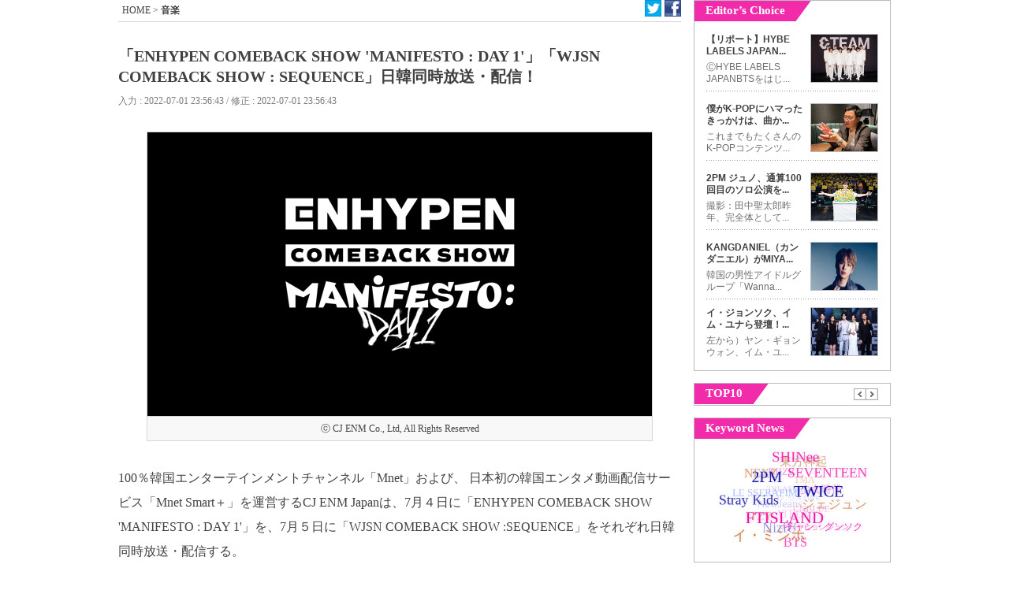

--- FILE ---
content_type: text/html; charset=UTF-8
request_url: http://www.thefactjp.com/article/read.php?sa_idx=34810
body_size: 29231
content:
<!DOCTYPE html PUBLIC "-//W3C//DTD XHTML 1.0 Transitional//EN" "http://www.w3.org/TR/xhtml1/DTD/xhtml1-transitional.dtd">
<html xmlns="http://www.w3.org/1999/xhtml">
<head>
<meta http-equiv="Content-Type" content="text/html; charset=utf-8" />
<title>「ENHYPEN COMEBACK SHOW 'MANIFESTO : DAY 1'」「WJSN COMEBACK SHOW : SEQUENCE」日韓同時放送・配信！韓流芸能,韓流k-pop,韓流写真,イベント情報が満載THE FACT JAPAN</title>
<meta charset="UTF-8" >
<meta name="title" content="「ENHYPEN COMEBACK SHOW 'MANIFESTO : DAY 1'」「WJSN COMEBACK SHOW : SEQUENCE」日韓同時放送・配信！韓流芸能,韓流k-pop,韓流写真,イベント情報が満載THE FACT JAPAN">
<meta name="keywords" content="Mnet, ENHYPEN, 엔하이픈, WJSN, 宇宙少女, 우주소녀 / 韓流芸能ニュースの1等のメディアとして,韓流スター,k-pop,ドラマ,写真,イベント情報などの多様なコンテンツで誰よりも速く正確に伝達します。" />
<meta name="description" content="ⓒ CJ ENM Co., Ltd, All Rights Reserved 100％韓国エンターテインメントチャンネル「Mnet」および、 日本初の韓国エンタメ動画配信サービス「Mnet Smart＋」を運営するCJ ENM Japanは、7月４日に「ENHYPEN COMEBACK SHOW 'MANIFESTO : DAY 1'」を、7月５日に「WJSN COMEBACK SHOW :SEQUENCE」をそれぞれ日韓同時放送・配信する。 【「ENHYPEN COMEBACK SHOW 'MANI.. / 韓流芸能ニュースの1等のメディアとして,韓流スター,k-pop,ドラマ,写真,イベント情報などの多様なコンテンツで誰よりも速く正確に伝達します。" />
<META name="robots" content="index,follow" />
<META NAME="ROBOTS" CONTENT="NOYDIR">
<META NAME="ROBOTS" CONTENT="NOODP">

<meta property="og:title" content="「ENHYPEN COMEBACK SHOW 'MANIFESTO : DAY 1'」「WJSN COMEBACK SHOW : SEQUENCE」日韓同時放送・配信！" />
<meta property="og:url" content="http://www.thefactjp.com/article/read.php?sa_idx=34810" />
<meta property="og:type" content="website" />
<meta property="og:site_name" content="THE FACT JAPAN" />
<meta property="og:image" content="http://img.thefactjp.com/service/article/2022/07/01/3b29b7acc03e809e6bb298a917835eee.jpg" />
<!-- <link rel="shortcut icon" type="image/x-icon" href="http://m.thefactjp.com/img/go_icon.ico"> -->
<link rel="shortcut icon" type="image/x-icon" href="http://m.thefactjp.com/img/tf_favicon.ico">
<link href="../css/jweb.css?v=20181018" rel="stylesheet" type="text/css" />
<script type="text/javascript" src="../js/jquery-1.8.1.js"></script>
<script type="text/javascript" src="../js/purl.js"></script>
<script type="text/javascript" src="../js/device_param.js"></script>
<script type="text/javascript" src="../js/jquery.treedot.js"></script>
<script type="text/javascript" src="../js/scroll_menu.js"></script>
<script type="text/javascript" src="../js/detect_mobile.js"></script>
<script language="javascript">
var DEVICE_CHECK = "";
/* MENU SET */
//var SS_MENU_CLASS = Array("news","kpop","enter","md","photo","event");
//var SS_MENU_SKIN = Array("news","kpop","entertainment","movie","photo","event");
var SS_MENU_CLASS = Array("mn01","mn02","mn03","mn04","mn05","mn06","mn07","mn08");
var SS_MENU_SKIN = Array("news","kpop","entertainment","movie","woman","photo","event","bizfocus");
var SS_SKIN_NAME = "kpop";
var SS_NMENU = 0;
(function() {
	for(var i=0; i<SS_MENU_SKIN.length; i++){
		if(SS_SKIN_NAME == SS_MENU_SKIN[i]) SS_NMENU =  i;
		
		if (SS_SKIN_NAME == "bizin" || SS_SKIN_NAME == "hotfocus" || SS_SKIN_NAME == "itservice" || SS_SKIN_NAME == "prnews" || SS_SKIN_NAME == "shinobocu" || SS_SKIN_NAME == "livingeconomy") SS_NMENU = 7;
	}
}) ();
</script>

<script type="text/javascript">
  window._taboola = window._taboola || [];
  _taboola.push({article:'auto'});
  !function (e, f, u, i) {
    if (!document.getElementById(i)){
      e.async = 1;
      e.src = u;
      e.id = i;
      f.parentNode.insertBefore(e, f);
    }
  }(document.createElement('script'),
  document.getElementsByTagName('script')[0],
  '//cdn.taboola.com/libtrc/thefact-japan/loader.js',
  'tb_loader_script');
</script>

<!--TMA //-->
<style>
#jw_Tbg .ban .dday { position:relative;}
#jw_Tbg .ban .dday span { position:absolute; top:12px; right:2.3%; text-align:center; color:#fff; display:block; line-height:1.4em; font-weight:normal; font-family:Tahoma, Verdana; font-size: 18px; text-align:center; letter-spacing:-0.03em}
#jw_Tbg .ban .dday span strong { font-size: 24px;}
</style>

</head>
<body>
<div id="scrolltop" >
	<div id="jw_menus">
		<ul>
			<!--li><a href="/article/section.php" class="news"></a></li>
			<li><a href="/article/section.php?cat=104000000000000" class="kpop"></a></li>
			<li><a href="/article/section.php?cat=105000000000000" class="enter"></a></li>
			<li><a href="/article/section.php?cat=106000000000000" class="md"></a></li>
			<li><a href="/article/section.php?cat=107000000000000" class="photo"></a></li>
			<li><a href="/article/section.php?cat=108000000000000" class="event"></a></li//-->
			<li><a href="/article/section.php" class="mn01"></a></li>
			<li><a href="/article/section.php?cat=104000000000000" class="mn02"></a></li>
			<li><a href="/article/section.php?cat=105000000000000" class="mn03"></a></li>
			<li><a href="/article/section.php?cat=106000000000000" class="mn04"></a></li>
			<li><a href="/article/section.php?cat=109000000000000" class="mn05"></a></li>
			<li><a href="/article/section.php?cat=107000000000000" class="mn06"></a></li>
			<li><a href="/article/section.php?cat=108000000000000" class="mn07"></a></li>
			<li><a href="/article/section.php?cat=200000000000000" class="mn08"></a></li>
		</ul>
	</div>
</div>

<!-- family bar --> 
<script language="javascript" src="../public/layout/ss_family.js?v=20181018"></script>
<script language="javascript" src="../js/ss_common.js?v=20181018"></script>
<div id="jw_center"> 
	<!-- head --> 
	<script language="javascript" src="../public/layout/ss_load.js?v=20200918"></script>
	<script language="javascript">$("."+SS_MENU_CLASS[SS_NMENU]).addClass("on");</script>

		<link rel="stylesheet" type="text/css" href="../js/swiper/swiper.min.css">
	<script src="../js/swiper/swiper.min.js" type="text/javascript"></script>
	<script>
		try {
			var top_ban_html = '<div class="swiper-topbanner" style="width:100%;"><div class="swiper-wrapper">';
			//top_ban_html +=  '<div class="swiper-slide"><a href=\"http://www.tfmusicawards.com/?lang=en\" target=\"_blank\"><img src=\"http://img.tf.co.kr/ss/2020/tma/pc_tma_end_cj.jpg\" alt=\"\"></a></div>';
			//top_ban_html +=  '<div class="swiper-slide"><a href=\"http://www.tfmusicawards.com/?lang=en\" target=\"_blank\"><img src=\"https://img.tf.co.kr/ss/2022/tma/bn_tma22_cnjp.jpg\" alt=\"\"></a></div>';
			//top_ban_html +=  '<div class="swiper-slide"><a href="http://jp.fannstar.tf.co.kr/event/view/fanbership20092109" target="_blank"><img src="https://img.tf.co.kr/ss/2020/etc/bn_btsshot3_jp.jpg" width="378" height="73"></a></div>';
			//top_ban_html +=  '</div></div>';
			//document.getElementById("TOP_R_BAN").innerHTML = '<a href="http://www.tfmusicawards.com/?lang=en" target="_blank"><img src="https://img.tf.co.kr/ss/2022/tma/bn_tma22_cnjp.jpg" width="378" height="73"></a>';
			//document.getElementById("TOP_R_BAN").innerHTML = top_ban_html;
			
			var swiper_topbanner = new Swiper('.swiper-topbanner', {
				loop:true,
				effect: 'fade',
				//effect: 'flip',
				speed: 1000,
				autoplay: {
					delay: 4000
				}
			});
		} catch(e) {}
	</script>
		
<style>
/* 191112 TMA D-Day */
.tDday { clear:both; position: relative; width: 980px; height: 50px; background: url(http://img.tf.co.kr/ss/2020/tma/pc_dday_bg.jpg) 0 0 no-repeat; margin-top: 10px !important; }
.tDday ul { position: absolute; top: 8px; right: 8px; font-family: Verdana, Geneva, sans-serif; }
.tDday ul .count { float: left; }
.tDday ul .count span { color: #fff; display: inline-block; font-size: 30px; font-weight: bold; letter-spacing: -0.05em; background-color: #1f0d60; padding: 0 4px; border-radius: 8px;}
#topBoxWrap { margin-top: 10px; }
</style>
<!-- div class="tDday" onClick="window.open('http://www.tfmusicawards.com/?lang=en', 'tma');" style="cursor:pointer;margin-bottom:10px;"><ul><li class="count"><span>D-DAY</span></li></ul></div-->

<!--
	<div class="jw_Rad">
		<script>
//ss_common.ad("http://ad.tf.co.kr:8080/js.kti/sportsseoul/webjapan_top@980x100",980,100);
</script> 
	</div>-->
	<!--read_left--> 
	<div id="jw_read"> 
		<div class="jw_Rnevi"> <span class="text"><a href="http://www.thefactjp.com">HOME</a> > <a href="http://www.thefactjp.com/article/section.php?cat=104000000000000"><strong>音楽</strong></a></span> 
			<ul class="Rsns"> 
				<li class="snsT"><a href="javascript:ss_common.sendSNS('tw');"></a></li> 
				<li class="snsF"><a href="javascript:ss_common.sendSNS('fb');"></a></li> 
			</ul> 
		</div> 
		<ul class="mb30"> 
			<li class="jw_Rtit" id="snsTitle">「ENHYPEN COMEBACK SHOW 'MANIFESTO : DAY 1'」「WJSN COMEBACK SHOW : SEQUENCE」日韓同時放送・配信！</li> 
			<li class="jw_Rdate">入力 : 2022-07-01 23:56:43 / 修正 : 2022-07-01 23:56:43</li> 
		</ul> 
		<div class="jw_Rnews mb30">
			<table align="center" bgcolor="#d7d7d7" border="0" cellspacing="1" cellpadding="0"><tbody><tr><td align="middle" bgcolor="#ffffff"><img title="3b29b7acc03e809e6bb298a917835eee.jpg" src="http://img.thefactjp.com/service/article/2022/07/01/3b29b7acc03e809e6bb298a917835eee.jpg"></td></tr><tr><td style="color: rgb(68, 68, 68); line-height: 17px; padding-top: 7px; padding-bottom: 6px; font-size: 12px;" bgcolor="#f8f8f8"><p align="center">ⓒ CJ ENM Co., Ltd, All Rights Reserved<br></p></td></tr></tbody></table><p><br></p><p>100％韓国エンターテインメントチャンネル「Mnet」および、 日本初の韓国エンタメ動画配信サービス「Mnet Smart＋」を運営するCJ ENM Japanは、7月４日に「ENHYPEN COMEBACK SHOW 'MANIFESTO : DAY 1'」を、7月５日に「WJSN COMEBACK SHOW :SEQUENCE」をそれぞれ日韓同時放送・配信する。<br>&nbsp;</p><p><font color="#000000"><strong>【「ENHYPEN COMEBACK SHOW 'MANIFESTO : DAY 1'」番組概要】</strong></font><br>3rd Mini Album「MANIFESTO : DAY 1」で待望のカムバックを果たすENHYPEN！これを記念して彼らのカムバックスペシャル番組を日韓同時放送でお届け！タイトル曲をはじめとする華やかな新曲ステージはもちろん、カムバックを記念した特別なコーナーまで、ENHYPENの多彩な魅力に引き込まれること間違いなし！カリスマ性あふれる姿で帰ってきたENHYPENのカムバックスペシャル番組をお見逃しなく！</p><p>【CS放送 『Mnet』 放送情報 / 動画配信サービス 『Mnet Smart＋』 配信情報】<br>「ENHYPEN COMEBACK SHOW 'MANIFESTO : DAY 1'」<br>7月4日(月)20:00～　日韓同時放送・配信！<br>出演：ENHYPEN<br>2022年 Mnet / 90分(予定) / 日韓同時放送・配信　/ 日本語字幕なし</p><p><br></p><p><table align="center" bgcolor="#d7d7d7" border="0" cellspacing="1" cellpadding="0"><tbody><tr><td align="middle" bgcolor="#ffffff"><img title="ebbf856bba6e24b7f6ae179a896b7403.jpg" src="http://img.thefactjp.com/service/article/2022/07/01/ebbf856bba6e24b7f6ae179a896b7403.jpg"></td></tr><tr><td style="color: rgb(68, 68, 68); line-height: 17px; padding-top: 7px; padding-bottom: 6px; font-size: 12px;" bgcolor="#f8f8f8"><p align="center">ⓒ CJ ENM Co., Ltd, All Rights Reserved<br></p></td></tr></tbody></table><p><br></p><p align="justify"><font color="#6a65bb"><strong>【「WJSN COMEBACK SHOW : SEQUENCE」番組概要】</strong></font><br>グローバルカムバック合戦「QUEENDOM 2」でガールズグループ6組の頂点に立った宇宙少女。 その優勝特典として与えられた“プレミアムカムバックショー”を日韓同時放送！SPECIAL SINGLE ALBUM「Sequence」でカムバックを果たす宇宙少女！初披露となるタイトル曲「Last Sequence」のパフォーマンスステージはもちろん、プレミアムカムバックショーだけの特別なコーナーまで、盛りだくさんの内容でお届け！宇宙少女の魅力がたっぷり詰まった華やかなカムバックスペシャル番組をお楽しみに！</p><p align="justify">【CS放送 『Mnet』 放送情報 / 動画配信サービス 『Mnet Smart＋』 配信情報】<br>「WJSN COMEBACK SHOW : SEQUENCE」<br>7月5日(火)19:00～　日韓同時放送・配信！<br>出演：宇宙少女<br>2022年 Mnet / 90分(予定) / 日韓同時放送・配信　/ 日本語字幕なし</p><p align="justify"><br>【Mnet チャンネル情報】　 <a href="https://mnetjp.com/">https://mnetjp.com/</a><br>韓国100％エンターテインメントのCS放送局です。最新K-POPや韓国ドラマだけでなく、バラエティや旅番組など、様々なジャンルの人気コンテンツをお届けしています。スカパー！、全国のケーブルテレビほかで視聴可能<br>Mnet公式SNS　★Twitter　@MnetJP_Ch　★LINE　Mnet_japan ★Instagram　mnetjp_official</p><p align="justify">【Mnet Smart＋】&nbsp; <a href="http://smart.mnetjp.com/">http://smart.mnetjp.com/</a><br>韓国エンタメ動画配信サービスとファンコミュニティが融合した日本最大級のK-POPファンコミュニティプラットフォーム。Mnet KoreaとMnet Japanのリアルタイム視聴ができるほか、番組アーカイブも大充実。あらゆるインターネットデバイスで、好きな時に好きな場所から好きなだけオンライン視聴できます。<br>Mnet Smart+公式SNS　★Twitter　@mnet_smart　★Instagram　mnetsmart</p><p><br></p>		</div>
		<script>
		$('img').attr('title',"「ENHYPEN COMEBACK SHOW 'MANIFESTO : DAY 1'」「WJSN COMEBACK SHOW : SEQUENCE」日韓同時放送・配信！");
		</script>
		<div id="SPREAD_VIDEO_PLAYER" style="padding:10px;"></div>
		
		<!-- 타블라 
		<div id="taboola-below-article-thumbnails"></div>
		<script type="text/javascript">
		  window._taboola = window._taboola || [];
		  _taboola.push({
		    mode: 'thumbnails-a',
		    container: 'taboola-below-article-thumbnails',
		    placement: 'Below Article Thumbnails',
		    target_type: 'mix'
		  });
		</script>
		<div id="taboola-below-article-thumbnails-2nd"></div>
		<script type="text/javascript">
		  window._taboola = window._taboola || [];
		  _taboola.push({
		    mode: 'organic-thumbnails-a',
		    container: 'taboola-below-article-thumbnails-2nd',
		    placement: 'Below Article Thumbnails 2nd',
		    target_type: 'mix'
		  });
		</script>
		-->
		<!-- script type="text/javascript" src="//ad-api-v01.uliza.jp/preview.php?pc_width=600&sp_responsible_flg=1&condition_id=3516&separate=1"></script -->
		<script src="https://cdn.relaido.jp/rplayer/rplayer.js?scenario_id=3516" async></script>

		<ul class="jw_Rkeyword mb30"> 
			<li class="tag"></li> 
			<li class="keyword">
				<a href='../article/keyword.php?keyword=Mnet'>Mnet</a>,<a href='../article/keyword.php?keyword=+ENHYPEN'> ENHYPEN</a>,<a href='../article/keyword.php?keyword=+%EC%97%94%ED%95%98%EC%9D%B4%ED%94%88'> 엔하이픈</a>,<a href='../article/keyword.php?keyword=+WJSN'> WJSN</a>,<a href='../article/keyword.php?keyword=+%E5%AE%87%E5%AE%99%E5%B0%91%E5%A5%B3'> 宇宙少女</a>,<a href='../article/keyword.php?keyword=+%EC%9A%B0%EC%A3%BC%EC%86%8C%EB%85%80'> 우주소녀</a>			</li> 
		</ul>
		
		<div class="mb20">
			<div id="sudaComment"></div>
<!--공유, 댓글 버튼-->
<div style="display:none;" id="snsTitle"></div>
<script src="http://talk.tf.co.kr/suda/suda.js" type="text/javascript"></script> 
<script type="text/javascript">
/* 설정 부분 */	
var title = $("#snsTitle").html();
var refer = location.href;

suda.param.serviceid=6;
suda.param.postid="34810";
suda.param.posttitle=title;
suda.param.postdate="20220701235643";
suda.param.postthumb="http://img.thefactjp.com/service/article/2022/07/01/thumb/3b29b7acc03e809e6bb298a917835eee.jpg";
suda.param.postdesc=title;
suda.param.posturl=refer;
suda.comment.elementid="sudaComment";
suda.comment.template='tfjpn';
suda.env.language="jp";
suda.run();
</script> 		</div> 
		<!-- 포토 슬라이드 -->
		<!-- photo slide --> 

<link href="../css/lightbox.css?t=20121126" rel="stylesheet" type="text/css" />
<script src="../js/jcaruse.js" type="text/javascript"></script>
<script src="../js/lightbox.js" type="text/javascript"></script>

<div class="jw_pslide"> 
	<div class="pstopbar"> <span class="tit"></span></div> 
	<div class="center"> 
		<ul> 
			<li class="snsT"><a href="javascript:ss_common.sendSNS('tw');"></a></li> 
			<li class="snsF"><a href="javascript:ss_common.sendSNS('fb');"></a></li> 
		</ul>
		<span id="snsTitle" class="snsTitle" style="display:none;"></span>
		<h1 id="va_title"></h1> 
		<div class="pLeft"> 
			<ul> 
				<li class="L_arrow"><a href="javascript:ss_slide.setprev();"></a></li> 
				<li class="Bimg"></li> 
				<li class="R_arrow"><a href="javascript:ss_slide.setnext();"></a></li> 
				<li class="news" id="slide_newstitle"></li> 
			</ul> 
		</div> 
		<div class="pRight" id="pRight"> 
			<ul> 
				
			</ul> 
		</div> 
	</div> 
	<div class="panother"> 
		<ul> 
			<li class="tit"></li> 
			<li>(<span class="num" id="num_p">1</span>/20)</li> 
		</ul> 
		<div class="sum"> <span class="L_arrow Larr2"></span> 
			<div class="subbox" style="float:left">
				<ul> 
										<li><table border="0" cellpadding="0" cellspacing="0" width="100%" height="100%"><tr><td><a href="javascript:ss_slide.setpage(0);" class="va_css0"><img src="http://img.thefactjp.com/service/article/2020/05/29/200/e335b5f3f8294a9d4a5e3bfeccdae899.jpg" alt="" width="113" onload="ss_common.resizeImg(this,113,81);" /></a></td></tr></table></li>
										<li><table border="0" cellpadding="0" cellspacing="0" width="100%" height="100%"><tr><td><a href="javascript:ss_slide.setpage(1);" class="va_css1"><img src="http://img.thefactjp.com/service/article/2019/05/08/200/a2e2651cb23707714e9dd7d7d552e9d5.jpg" alt="" width="113" onload="ss_common.resizeImg(this,113,81);" /></a></td></tr></table></li>
										<li><table border="0" cellpadding="0" cellspacing="0" width="100%" height="100%"><tr><td><a href="javascript:ss_slide.setpage(2);" class="va_css2"><img src="http://img.thefactjp.com/service/article/2019/04/08/200/7ee3beca7865590600a52e8949d1fbaa.jpg" alt="" width="113" onload="ss_common.resizeImg(this,113,81);" /></a></td></tr></table></li>
										<li><table border="0" cellpadding="0" cellspacing="0" width="100%" height="100%"><tr><td><a href="javascript:ss_slide.setpage(3);" class="va_css3"><img src="http://img.thefactjp.com/service/article/2019/02/25/200/3d08aef3020a9f4240dacd949d226f1c.jpg" alt="" width="113" onload="ss_common.resizeImg(this,113,81);" /></a></td></tr></table></li>
										<li><table border="0" cellpadding="0" cellspacing="0" width="100%" height="100%"><tr><td><a href="javascript:ss_slide.setpage(4);" class="va_css4"><img src="http://img.thefactjp.com/service/article/2018/09/28/200/183e9e360cf6c96d2fd48675dfaad390.jpg" alt="" width="113" onload="ss_common.resizeImg(this,113,81);" /></a></td></tr></table></li>
										<li><table border="0" cellpadding="0" cellspacing="0" width="100%" height="100%"><tr><td><a href="javascript:ss_slide.setpage(5);" class="va_css5"><img src="http://img.thefactjp.com/service/article/2018/09/27/200/ca0c4e8cc4e9daf8b4b40806b43aaaee.jpg" alt="" width="113" onload="ss_common.resizeImg(this,113,81);" /></a></td></tr></table></li>
										<li><table border="0" cellpadding="0" cellspacing="0" width="100%" height="100%"><tr><td><a href="javascript:ss_slide.setpage(6);" class="va_css6"><img src="http://img.thefactjp.com/service/article/2018/09/27/200/e905bcbb17b05b90d00f75961dca2864.jpg" alt="" width="113" onload="ss_common.resizeImg(this,113,81);" /></a></td></tr></table></li>
										<li><table border="0" cellpadding="0" cellspacing="0" width="100%" height="100%"><tr><td><a href="javascript:ss_slide.setpage(7);" class="va_css7"><img src="http://img.thefactjp.com/service/article/2018/09/07/200/8a19ee344ccb9f243d1508e2e125e466.jpg" alt="" width="113" onload="ss_common.resizeImg(this,113,81);" /></a></td></tr></table></li>
										<li><table border="0" cellpadding="0" cellspacing="0" width="100%" height="100%"><tr><td><a href="javascript:ss_slide.setpage(8);" class="va_css8"><img src="http://img.thefactjp.com/service/article/2018/09/11/200/59482aed5624444d4ceb5b10e0bb2f22.jpg" alt="" width="113" onload="ss_common.resizeImg(this,113,81);" /></a></td></tr></table></li>
										<li><table border="0" cellpadding="0" cellspacing="0" width="100%" height="100%"><tr><td><a href="javascript:ss_slide.setpage(9);" class="va_css9"><img src="http://img.thefactjp.com/service/article/2018/08/10/200/c9abe38268b08bbd1499f584a87b3d4b.jpg" alt="" width="113" onload="ss_common.resizeImg(this,113,81);" /></a></td></tr></table></li>
										<li><table border="0" cellpadding="0" cellspacing="0" width="100%" height="100%"><tr><td><a href="javascript:ss_slide.setpage(10);" class="va_css10"><img src="http://img.thefactjp.com/service/article/2018/08/09/200/fb985ad072b4ba01d8ce13499188017c.jpg" alt="" width="113" onload="ss_common.resizeImg(this,113,81);" /></a></td></tr></table></li>
										<li><table border="0" cellpadding="0" cellspacing="0" width="100%" height="100%"><tr><td><a href="javascript:ss_slide.setpage(11);" class="va_css11"><img src="http://img.thefactjp.com/service/article/2018/07/23/200/567b7b1c4dcc39cb03ef123801364a5a.jpg" alt="" width="113" onload="ss_common.resizeImg(this,113,81);" /></a></td></tr></table></li>
										<li><table border="0" cellpadding="0" cellspacing="0" width="100%" height="100%"><tr><td><a href="javascript:ss_slide.setpage(12);" class="va_css12"><img src="http://img.thefactjp.com/service/article/2018/06/11/200/61ca24478a99b0d540d6b367085e78e9.jpg" alt="" width="113" onload="ss_common.resizeImg(this,113,81);" /></a></td></tr></table></li>
										<li><table border="0" cellpadding="0" cellspacing="0" width="100%" height="100%"><tr><td><a href="javascript:ss_slide.setpage(13);" class="va_css13"><img src="http://img.thefactjp.com/service/article/2018/05/31/200/129074b93fec69b1dd8d2afff030a46b.jpg" alt="" width="113" onload="ss_common.resizeImg(this,113,81);" /></a></td></tr></table></li>
										<li><table border="0" cellpadding="0" cellspacing="0" width="100%" height="100%"><tr><td><a href="javascript:ss_slide.setpage(14);" class="va_css14"><img src="http://img.thefactjp.com/service/article/2018/05/30/200/810952083e10f05c3e327df5b4d6bc69.jpg" alt="" width="113" onload="ss_common.resizeImg(this,113,81);" /></a></td></tr></table></li>
										<li><table border="0" cellpadding="0" cellspacing="0" width="100%" height="100%"><tr><td><a href="javascript:ss_slide.setpage(15);" class="va_css15"><img src="http://img.thefactjp.com/service/article/2018/06/01/200/9d354100b86460be2dbe3c89c758144e.jpg" alt="" width="113" onload="ss_common.resizeImg(this,113,81);" /></a></td></tr></table></li>
										<li><table border="0" cellpadding="0" cellspacing="0" width="100%" height="100%"><tr><td><a href="javascript:ss_slide.setpage(16);" class="va_css16"><img src="http://img.thefactjp.com/service/article/2018/05/23/200/ee961eb3fdf2d41e58d34e670e631263.jpg" alt="" width="113" onload="ss_common.resizeImg(this,113,81);" /></a></td></tr></table></li>
										<li><table border="0" cellpadding="0" cellspacing="0" width="100%" height="100%"><tr><td><a href="javascript:ss_slide.setpage(17);" class="va_css17"><img src="http://img.thefactjp.com/service/article/2018/05/23/200/a4bdd064db82b85c7ec0e572808766fa.jpg" alt="" width="113" onload="ss_common.resizeImg(this,113,81);" /></a></td></tr></table></li>
										<li><table border="0" cellpadding="0" cellspacing="0" width="100%" height="100%"><tr><td><a href="javascript:ss_slide.setpage(18);" class="va_css18"><img src="http://img.thefactjp.com/service/article/2018/05/23/200/8dbd903aab759ca3f6ea29594b430cb4.jpg" alt="" width="113" onload="ss_common.resizeImg(this,113,81);" /></a></td></tr></table></li>
										<li><table border="0" cellpadding="0" cellspacing="0" width="100%" height="100%"><tr><td><a href="javascript:ss_slide.setpage(19);" class="va_css19"><img src="http://img.thefactjp.com/service/article/2018/05/21/200/4ca8606ccbceed146109c6d2917a598d.jpg" alt="" width="113" onload="ss_common.resizeImg(this,113,81);" /></a></td></tr></table></li>
									</ul> 
			</div>
			<span class="R_arrow Rarr2"></span>
		</div>
		<script type="text/javascript">
		$(function() {
			$(".subbox").jCarouselLite({
				btnNext: ".Rarr2",
				btnPrev: ".Larr2",

				visible: 5,
				sstart: 5,
				scroll:5
			});
			
			
		});
		</script>
		<script>
		

		var ss_slide;
		var list  = new Array();
		list[0] = {"id":["33169","33169","33169","33169","33169","33169","33169","33169","33169","33169","33169","33169"],"title":["チャン・グンソクが遂に！社会服務を終え元気な笑顔！インスタライブでうなぎたちに「本当に会いたかった」","チャン・グンソクが遂に！社会服務を終え元気な笑顔！インスタライブでうなぎたちに「本当に会いたかった」","チャン・グンソクが遂に！社会服務を終え元気な笑顔！インスタライブでうなぎたちに「本当に会いたかった」","チャン・グンソクが遂に！社会服務を終え元気な笑顔！インスタライブでうなぎたちに「本当に会いたかった」","チャン・グンソクが遂に！社会服務を終え元気な笑顔！インスタライブでうなぎたちに「本当に会いたかった」","チャン・グンソクが遂に！社会服務を終え元気な笑顔！インスタライブでうなぎたちに「本当に会いたかった」","チャン・グンソクが遂に！社会服務を終え元気な笑顔！インスタライブでうなぎたちに「本当に会いたかった」","チャン・グンソクが遂に！社会服務を終え元気な笑顔！インスタライブでうなぎたちに「本当に会いたかった」","チャン・グンソクが遂に！社会服務を終え元気な笑顔！インスタライブでうなぎたちに「本当に会いたかった」","チャン・グンソクが遂に！社会服務を終え元気な笑顔！インスタライブでうなぎたちに「本当に会いたかった」","チャン・グンソクが遂に！社会服務を終え元気な笑顔！インスタライブでうなぎたちに「本当に会いたかった」","チャン・グンソクが遂に！社会服務を終え元気な笑顔！インスタライブでうなぎたちに「本当に会いたかった」"],"subtitle":["俳優チャン・グンソクが29日、社会服務を終えた。｜撮影：イ・ドンリュル アジアプリンスと呼ばれる俳優兼歌手の チャン・グンソク が29日、社会服務を終えた。 午後６時すぎ、勤..","俳優チャン・グンソクが29日、社会服務を終えた。｜撮影：イ・ドンリュル アジアプリンスと呼ばれる俳優兼歌手の チャン・グンソク が29日、社会服務を終えた。 午後６時すぎ、勤..","俳優チャン・グンソクが29日、社会服務を終えた。｜撮影：イ・ドンリュル アジアプリンスと呼ばれる俳優兼歌手の チャン・グンソク が29日、社会服務を終えた。 午後６時すぎ、勤..","俳優チャン・グンソクが29日、社会服務を終えた。｜撮影：イ・ドンリュル アジアプリンスと呼ばれる俳優兼歌手の チャン・グンソク が29日、社会服務を終えた。 午後６時すぎ、勤..","俳優チャン・グンソクが29日、社会服務を終えた。｜撮影：イ・ドンリュル アジアプリンスと呼ばれる俳優兼歌手の チャン・グンソク が29日、社会服務を終えた。 午後６時すぎ、勤..","俳優チャン・グンソクが29日、社会服務を終えた。｜撮影：イ・ドンリュル アジアプリンスと呼ばれる俳優兼歌手の チャン・グンソク が29日、社会服務を終えた。 午後６時すぎ、勤..","俳優チャン・グンソクが29日、社会服務を終えた。｜撮影：イ・ドンリュル アジアプリンスと呼ばれる俳優兼歌手の チャン・グンソク が29日、社会服務を終えた。 午後６時すぎ、勤..","俳優チャン・グンソクが29日、社会服務を終えた。｜撮影：イ・ドンリュル アジアプリンスと呼ばれる俳優兼歌手の チャン・グンソク が29日、社会服務を終えた。 午後６時すぎ、勤..","俳優チャン・グンソクが29日、社会服務を終えた。｜撮影：イ・ドンリュル アジアプリンスと呼ばれる俳優兼歌手の チャン・グンソク が29日、社会服務を終えた。 午後６時すぎ、勤..","俳優チャン・グンソクが29日、社会服務を終えた。｜撮影：イ・ドンリュル アジアプリンスと呼ばれる俳優兼歌手の チャン・グンソク が29日、社会服務を終えた。 午後６時すぎ、勤..","俳優チャン・グンソクが29日、社会服務を終えた。｜撮影：イ・ドンリュル アジアプリンスと呼ばれる俳優兼歌手の チャン・グンソク が29日、社会服務を終えた。 午後６時すぎ、勤..","俳優チャン・グンソクが29日、社会服務を終えた。｜撮影：イ・ドンリュル アジアプリンスと呼ばれる俳優兼歌手の チャン・グンソク が29日、社会服務を終えた。 午後６時すぎ、勤.."],"img":["http://img.thefactjp.com/service/article/2020/05/29/e335b5f3f8294a9d4a5e3bfeccdae899.jpg","http://img.thefactjp.com/service/article/2020/05/29/5e8677d916b8c9aae2ac4c6c204eeec8.jpg","http://img.thefactjp.com/service/article/2020/05/29/dd1139331092c602b542114eafb748ea.jpg","http://img.thefactjp.com/service/article/2020/05/29/81d75e52efb4bac9f90be7164669ac5f.jpg","http://img.thefactjp.com/service/article/2020/05/29/f089d341a5a7bc895249de4ba99adc3b.jpg","http://img.thefactjp.com/service/article/2020/05/29/0443b76cd8bbb3de5fbfa37fedab7fae.jpg","http://img.thefactjp.com/service/article/2020/05/29/762d9bfd5ca60d6a9fcc0594815a4043.jpg","http://img.thefactjp.com/service/article/2020/05/29/d4d969fa7bf7ff310cac1bf881601148.jpg","http://img.thefactjp.com/service/article/2020/05/29/d089d9d6f4ed63440ca54aa97aeab925.jpg","http://img.thefactjp.com/service/article/2020/05/29/948660d800bb37d1e2c20d4826d8f46b.jpg","http://img.thefactjp.com/service/article/2020/05/29/73cb97ff4087f8e4476a171db317d82d.jpg","http://img.thefactjp.com/service/article/2020/05/29/e396318406ad8179022f167f5231340c.jpg"],"thumbimg":["","","","","","","","","","","",""],"flag":["Y","Y","Y","Y","Y","Y","Y","Y","Y","Y","Y","Y"],"link":["","","","","","","","","","","",""],"etc1":["","","","","","","","","","","",""],"etc2":["","","","","","","","","","","",""]};list[1] = {"id":["31464","31464","31464"],"title":["SUPER JUNIOR キュヒョン、早くもレギュラー番組が決定！精力的な活動を予告！","SUPER JUNIOR キュヒョン、早くもレギュラー番組が決定！精力的な活動を予告！","SUPER JUNIOR キュヒョン、早くもレギュラー番組が決定！精力的な活動を予告！"],"subtitle":["SUPER JUNIORのメンバー キュヒョンが7日午後、社会服務要員としての振替服務を終えた。｜撮影：キム・セジョン 韓国の男性アイドルグループSUPER JUNIORのメンバー キュヒョンが7日..","SUPER JUNIORのメンバー キュヒョンが7日午後、社会服務要員としての振替服務を終えた。｜撮影：キム・セジョン 韓国の男性アイドルグループSUPER JUNIORのメンバー キュヒョンが7日..","SUPER JUNIORのメンバー キュヒョンが7日午後、社会服務要員としての振替服務を終えた。｜撮影：キム・セジョン 韓国の男性アイドルグループSUPER JUNIORのメンバー キュヒョンが7日.."],"img":["http://img.thefactjp.com/service/article/2019/05/08/a2e2651cb23707714e9dd7d7d552e9d5.jpg","http://img.thefactjp.com/service/article/2019/05/08/bee1fb7aba042874115ec82893db6dde.jpg","http://img.thefactjp.com/service/article/2019/05/08/ddf25d8d94f5ecb53ac15b593ba0f328.jpg"],"thumbimg":["","",""],"flag":["Y","Y","Y"],"link":["","",""],"etc1":["","",""],"etc2":["","",""]};list[2] = {"id":["31138","31138","31138","31138","31138","31138","31138","31138","31138","31138"],"title":["【Photo】パク・ヒョンシク、いよいよスクリーンデビュー！主演映画「陪審員たち」制作報告会見","【Photo】パク・ヒョンシク、いよいよスクリーンデビュー！主演映画「陪審員たち」制作報告会見","【Photo】パク・ヒョンシク、いよいよスクリーンデビュー！主演映画「陪審員たち」制作報告会見","【Photo】パク・ヒョンシク、いよいよスクリーンデビュー！主演映画「陪審員たち」制作報告会見","【Photo】パク・ヒョンシク、いよいよスクリーンデビュー！主演映画「陪審員たち」制作報告会見","【Photo】パク・ヒョンシク、いよいよスクリーンデビュー！主演映画「陪審員たち」制作報告会見","【Photo】パク・ヒョンシク、いよいよスクリーンデビュー！主演映画「陪審員たち」制作報告会見","【Photo】パク・ヒョンシク、いよいよスクリーンデビュー！主演映画「陪審員たち」制作報告会見","【Photo】パク・ヒョンシク、いよいよスクリーンデビュー！主演映画「陪審員たち」制作報告会見","【Photo】パク・ヒョンシク、いよいよスクリーンデビュー！主演映画「陪審員たち」制作報告会見"],"subtitle":["韓国映画「陪審員たち」の制作発表会見が8日、ソウルで行われた。写真は同映画でクォン・ナム役を引き受けたパク・ヒョンシク。｜撮影：イム・ヨンム 韓国映画「陪審員たち（原題..","韓国映画「陪審員たち」の制作発表会見が8日、ソウルで行われた。写真は同映画でクォン・ナム役を引き受けたパク・ヒョンシク。｜撮影：イム・ヨンム 韓国映画「陪審員たち（原題..","韓国映画「陪審員たち」の制作発表会見が8日、ソウルで行われた。写真は同映画でクォン・ナム役を引き受けたパク・ヒョンシク。｜撮影：イム・ヨンム 韓国映画「陪審員たち（原題..","韓国映画「陪審員たち」の制作発表会見が8日、ソウルで行われた。写真は同映画でクォン・ナム役を引き受けたパク・ヒョンシク。｜撮影：イム・ヨンム 韓国映画「陪審員たち（原題..","韓国映画「陪審員たち」の制作発表会見が8日、ソウルで行われた。写真は同映画でクォン・ナム役を引き受けたパク・ヒョンシク。｜撮影：イム・ヨンム 韓国映画「陪審員たち（原題..","韓国映画「陪審員たち」の制作発表会見が8日、ソウルで行われた。写真は同映画でクォン・ナム役を引き受けたパク・ヒョンシク。｜撮影：イム・ヨンム 韓国映画「陪審員たち（原題..","韓国映画「陪審員たち」の制作発表会見が8日、ソウルで行われた。写真は同映画でクォン・ナム役を引き受けたパク・ヒョンシク。｜撮影：イム・ヨンム 韓国映画「陪審員たち（原題..","韓国映画「陪審員たち」の制作発表会見が8日、ソウルで行われた。写真は同映画でクォン・ナム役を引き受けたパク・ヒョンシク。｜撮影：イム・ヨンム 韓国映画「陪審員たち（原題..","韓国映画「陪審員たち」の制作発表会見が8日、ソウルで行われた。写真は同映画でクォン・ナム役を引き受けたパク・ヒョンシク。｜撮影：イム・ヨンム 韓国映画「陪審員たち（原題..","韓国映画「陪審員たち」の制作発表会見が8日、ソウルで行われた。写真は同映画でクォン・ナム役を引き受けたパク・ヒョンシク。｜撮影：イム・ヨンム 韓国映画「陪審員たち（原題.."],"img":["http://img.thefactjp.com/service/article/2019/04/08/7ee3beca7865590600a52e8949d1fbaa.jpg","http://img.thefactjp.com/service/article/2019/04/08/fcbc62f0bd50fa9f7664aec8488bb66e.jpg","http://img.thefactjp.com/service/article/2019/04/08/6b3a7970eef6c7c6f225ccfce7d02927.jpg","http://img.thefactjp.com/service/article/2019/04/08/e0467ff6482eb99057b586bdb4b58250.jpg","http://img.thefactjp.com/service/article/2019/04/08/14d69ad9d653ab78e50264838f83bc9c.jpg","http://img.thefactjp.com/service/article/2019/04/08/31ab55b0445619c8036f60b9c4d19ca7.jpg","http://img.thefactjp.com/service/article/2019/04/08/8f8f6f8d1bce2e9f20d10fc39288a54e.jpg","http://img.thefactjp.com/service/article/2019/04/08/94391e8c6f0e5a0f0e596a950ab3e6fc.jpg","http://img.thefactjp.com/service/article/2019/04/08/8d32004cef2fe853bdedca646b6b993d.jpg","http://img.thefactjp.com/service/article/2019/04/08/901e262ffdf08569ef5e9e23fcbda518.jpg"],"thumbimg":["","","","","","","","","",""],"flag":["Y","Y","Y","Y","Y","Y","Y","Y","Y","Y"],"link":["","","","","","","","","",""],"etc1":["","","","","","","","","",""],"etc2":["","","","","","","","","",""]};list[3] = {"id":["30684","30684","30684","30684","30684","30684","30684","30684","30684","30684","30684","30684","30684","30684","30684"],"title":["【Photo】同い年のスジ＆ソルリの空港ファッションをチェック","【Photo】同い年のスジ＆ソルリの空港ファッションをチェック","【Photo】同い年のスジ＆ソルリの空港ファッションをチェック","【Photo】同い年のスジ＆ソルリの空港ファッションをチェック","【Photo】同い年のスジ＆ソルリの空港ファッションをチェック","【Photo】同い年のスジ＆ソルリの空港ファッションをチェック","【Photo】同い年のスジ＆ソルリの空港ファッションをチェック","【Photo】同い年のスジ＆ソルリの空港ファッションをチェック","【Photo】同い年のスジ＆ソルリの空港ファッションをチェック","【Photo】同い年のスジ＆ソルリの空港ファッションをチェック","【Photo】同い年のスジ＆ソルリの空港ファッションをチェック","【Photo】同い年のスジ＆ソルリの空港ファッションをチェック","【Photo】同い年のスジ＆ソルリの空港ファッションをチェック","【Photo】同い年のスジ＆ソルリの空港ファッションをチェック","【Photo】同い年のスジ＆ソルリの空港ファッションをチェック"],"subtitle":["歌手で女優のソルリとスジ（右）。｜　撮影：キム・セジョン 歌手で女優のソルリとスジが24日と25日、それぞれ金浦国際空港と仁川国際空港に登場した。 ソルリは《DAZED Korea》と..","歌手で女優のソルリとスジ（右）。｜　撮影：キム・セジョン 歌手で女優のソルリとスジが24日と25日、それぞれ金浦国際空港と仁川国際空港に登場した。 ソルリは《DAZED Korea》と..","歌手で女優のソルリとスジ（右）。｜　撮影：キム・セジョン 歌手で女優のソルリとスジが24日と25日、それぞれ金浦国際空港と仁川国際空港に登場した。 ソルリは《DAZED Korea》と..","歌手で女優のソルリとスジ（右）。｜　撮影：キム・セジョン 歌手で女優のソルリとスジが24日と25日、それぞれ金浦国際空港と仁川国際空港に登場した。 ソルリは《DAZED Korea》と..","歌手で女優のソルリとスジ（右）。｜　撮影：キム・セジョン 歌手で女優のソルリとスジが24日と25日、それぞれ金浦国際空港と仁川国際空港に登場した。 ソルリは《DAZED Korea》と..","歌手で女優のソルリとスジ（右）。｜　撮影：キム・セジョン 歌手で女優のソルリとスジが24日と25日、それぞれ金浦国際空港と仁川国際空港に登場した。 ソルリは《DAZED Korea》と..","歌手で女優のソルリとスジ（右）。｜　撮影：キム・セジョン 歌手で女優のソルリとスジが24日と25日、それぞれ金浦国際空港と仁川国際空港に登場した。 ソルリは《DAZED Korea》と..","歌手で女優のソルリとスジ（右）。｜　撮影：キム・セジョン 歌手で女優のソルリとスジが24日と25日、それぞれ金浦国際空港と仁川国際空港に登場した。 ソルリは《DAZED Korea》と..","歌手で女優のソルリとスジ（右）。｜　撮影：キム・セジョン 歌手で女優のソルリとスジが24日と25日、それぞれ金浦国際空港と仁川国際空港に登場した。 ソルリは《DAZED Korea》と..","歌手で女優のソルリとスジ（右）。｜　撮影：キム・セジョン 歌手で女優のソルリとスジが24日と25日、それぞれ金浦国際空港と仁川国際空港に登場した。 ソルリは《DAZED Korea》と..","歌手で女優のソルリとスジ（右）。｜　撮影：キム・セジョン 歌手で女優のソルリとスジが24日と25日、それぞれ金浦国際空港と仁川国際空港に登場した。 ソルリは《DAZED Korea》と..","歌手で女優のソルリとスジ（右）。｜　撮影：キム・セジョン 歌手で女優のソルリとスジが24日と25日、それぞれ金浦国際空港と仁川国際空港に登場した。 ソルリは《DAZED Korea》と..","歌手で女優のソルリとスジ（右）。｜　撮影：キム・セジョン 歌手で女優のソルリとスジが24日と25日、それぞれ金浦国際空港と仁川国際空港に登場した。 ソルリは《DAZED Korea》と..","歌手で女優のソルリとスジ（右）。｜　撮影：キム・セジョン 歌手で女優のソルリとスジが24日と25日、それぞれ金浦国際空港と仁川国際空港に登場した。 ソルリは《DAZED Korea》と..","歌手で女優のソルリとスジ（右）。｜　撮影：キム・セジョン 歌手で女優のソルリとスジが24日と25日、それぞれ金浦国際空港と仁川国際空港に登場した。 ソルリは《DAZED Korea》と.."],"img":["http://img.thefactjp.com/service/article/2019/02/25/3d08aef3020a9f4240dacd949d226f1c.jpg","http://img.thefactjp.com/service/article/2019/02/25/501f3468fe1b89d74710208489e8becc.jpg","http://img.thefactjp.com/service/article/2019/02/25/cf19b4b98e70744bfeabf09479d41b60.jpg","http://img.thefactjp.com/service/article/2019/02/25/2c18fd8868a16ac78536bc01c0442c66.jpg","http://img.thefactjp.com/service/article/2019/02/25/99364536239ad239f101b0b0c95bd288.jpg","http://img.thefactjp.com/service/article/2019/02/25/990722b6124a3e7a773c1e65a3aa2d0f.jpg","http://img.thefactjp.com/service/article/2019/02/25/2d28ef8a5ff0b6815bc1af06c6b9b5de.jpg","http://img.thefactjp.com/service/article/2019/02/25/cbd4a5d15a791b149f5b3f63aafa4a5c.jpg","http://img.thefactjp.com/service/article/2019/02/25/54b0e0ede592ca923348333f4b0fd144.jpg","http://img.thefactjp.com/service/article/2019/02/25/266ae440000723f2da590c03904537c2.jpg","http://img.thefactjp.com/service/article/2019/02/25/5e4a3e63b65d696d33198334ade97a9f.jpg","http://img.thefactjp.com/service/article/2019/02/25/c46ffc44e06bb6ae1e9bf1a6760a445e.jpg","http://img.thefactjp.com/service/article/2019/02/25/d3b010e6d403a051bc205e9fd4487296.jpg","http://img.thefactjp.com/service/article/2019/02/25/354b6cd10355de5d3a7ec75c8773dd25.jpg","http://img.thefactjp.com/service/article/2019/02/25/ef61f47f63b80a59abd74e45f2f91f69.jpg"],"thumbimg":["","","","","","","","","","","","","","",""],"flag":["Y","Y","Y","Y","Y","Y","Y","Y","Y","Y","Y","Y","Y","Y","Y"],"link":["","","","","","","","","","","","","","",""],"etc1":["","","","","","","","","","","","","","",""],"etc2":["","","","","","","","","","","","","","",""]};list[4] = {"id":["29062","29062","29062","29062","29062","29062","29062","29062","29062","29062","29062","29062","29062","29062","29062","29062","29062","29062","29062","29062","29062","29062","29062"],"title":["【Photo】ヒョンビン×チャン・ドンゴン共演！映画「猖獗」制作報告会見","【Photo】ヒョンビン×チャン・ドンゴン共演！映画「猖獗」制作報告会見","【Photo】ヒョンビン×チャン・ドンゴン共演！映画「猖獗」制作報告会見","【Photo】ヒョンビン×チャン・ドンゴン共演！映画「猖獗」制作報告会見","【Photo】ヒョンビン×チャン・ドンゴン共演！映画「猖獗」制作報告会見","【Photo】ヒョンビン×チャン・ドンゴン共演！映画「猖獗」制作報告会見","【Photo】ヒョンビン×チャン・ドンゴン共演！映画「猖獗」制作報告会見","【Photo】ヒョンビン×チャン・ドンゴン共演！映画「猖獗」制作報告会見","【Photo】ヒョンビン×チャン・ドンゴン共演！映画「猖獗」制作報告会見","【Photo】ヒョンビン×チャン・ドンゴン共演！映画「猖獗」制作報告会見","【Photo】ヒョンビン×チャン・ドンゴン共演！映画「猖獗」制作報告会見","【Photo】ヒョンビン×チャン・ドンゴン共演！映画「猖獗」制作報告会見","【Photo】ヒョンビン×チャン・ドンゴン共演！映画「猖獗」制作報告会見","【Photo】ヒョンビン×チャン・ドンゴン共演！映画「猖獗」制作報告会見","【Photo】ヒョンビン×チャン・ドンゴン共演！映画「猖獗」制作報告会見","【Photo】ヒョンビン×チャン・ドンゴン共演！映画「猖獗」制作報告会見","【Photo】ヒョンビン×チャン・ドンゴン共演！映画「猖獗」制作報告会見","【Photo】ヒョンビン×チャン・ドンゴン共演！映画「猖獗」制作報告会見","【Photo】ヒョンビン×チャン・ドンゴン共演！映画「猖獗」制作報告会見","【Photo】ヒョンビン×チャン・ドンゴン共演！映画「猖獗」制作報告会見","【Photo】ヒョンビン×チャン・ドンゴン共演！映画「猖獗」制作報告会見","【Photo】ヒョンビン×チャン・ドンゴン共演！映画「猖獗」制作報告会見","【Photo】ヒョンビン×チャン・ドンゴン共演！映画「猖獗」制作報告会見"],"subtitle":["俳優ヒョンビン（左）とチャン・ドンゴンが共演する映画「猖獗」の制作報告会見が28日、ソウルで行われた。｜撮影：イ・ドンリュル 韓国の人気俳優ヒョンビン、チャン・ドンゴン..","俳優ヒョンビン（左）とチャン・ドンゴンが共演する映画「猖獗」の制作報告会見が28日、ソウルで行われた。｜撮影：イ・ドンリュル 韓国の人気俳優ヒョンビン、チャン・ドンゴン..","俳優ヒョンビン（左）とチャン・ドンゴンが共演する映画「猖獗」の制作報告会見が28日、ソウルで行われた。｜撮影：イ・ドンリュル 韓国の人気俳優ヒョンビン、チャン・ドンゴン..","俳優ヒョンビン（左）とチャン・ドンゴンが共演する映画「猖獗」の制作報告会見が28日、ソウルで行われた。｜撮影：イ・ドンリュル 韓国の人気俳優ヒョンビン、チャン・ドンゴン..","俳優ヒョンビン（左）とチャン・ドンゴンが共演する映画「猖獗」の制作報告会見が28日、ソウルで行われた。｜撮影：イ・ドンリュル 韓国の人気俳優ヒョンビン、チャン・ドンゴン..","俳優ヒョンビン（左）とチャン・ドンゴンが共演する映画「猖獗」の制作報告会見が28日、ソウルで行われた。｜撮影：イ・ドンリュル 韓国の人気俳優ヒョンビン、チャン・ドンゴン..","俳優ヒョンビン（左）とチャン・ドンゴンが共演する映画「猖獗」の制作報告会見が28日、ソウルで行われた。｜撮影：イ・ドンリュル 韓国の人気俳優ヒョンビン、チャン・ドンゴン..","俳優ヒョンビン（左）とチャン・ドンゴンが共演する映画「猖獗」の制作報告会見が28日、ソウルで行われた。｜撮影：イ・ドンリュル 韓国の人気俳優ヒョンビン、チャン・ドンゴン..","俳優ヒョンビン（左）とチャン・ドンゴンが共演する映画「猖獗」の制作報告会見が28日、ソウルで行われた。｜撮影：イ・ドンリュル 韓国の人気俳優ヒョンビン、チャン・ドンゴン..","俳優ヒョンビン（左）とチャン・ドンゴンが共演する映画「猖獗」の制作報告会見が28日、ソウルで行われた。｜撮影：イ・ドンリュル 韓国の人気俳優ヒョンビン、チャン・ドンゴン..","俳優ヒョンビン（左）とチャン・ドンゴンが共演する映画「猖獗」の制作報告会見が28日、ソウルで行われた。｜撮影：イ・ドンリュル 韓国の人気俳優ヒョンビン、チャン・ドンゴン..","俳優ヒョンビン（左）とチャン・ドンゴンが共演する映画「猖獗」の制作報告会見が28日、ソウルで行われた。｜撮影：イ・ドンリュル 韓国の人気俳優ヒョンビン、チャン・ドンゴン..","俳優ヒョンビン（左）とチャン・ドンゴンが共演する映画「猖獗」の制作報告会見が28日、ソウルで行われた。｜撮影：イ・ドンリュル 韓国の人気俳優ヒョンビン、チャン・ドンゴン..","俳優ヒョンビン（左）とチャン・ドンゴンが共演する映画「猖獗」の制作報告会見が28日、ソウルで行われた。｜撮影：イ・ドンリュル 韓国の人気俳優ヒョンビン、チャン・ドンゴン..","俳優ヒョンビン（左）とチャン・ドンゴンが共演する映画「猖獗」の制作報告会見が28日、ソウルで行われた。｜撮影：イ・ドンリュル 韓国の人気俳優ヒョンビン、チャン・ドンゴン..","俳優ヒョンビン（左）とチャン・ドンゴンが共演する映画「猖獗」の制作報告会見が28日、ソウルで行われた。｜撮影：イ・ドンリュル 韓国の人気俳優ヒョンビン、チャン・ドンゴン..","俳優ヒョンビン（左）とチャン・ドンゴンが共演する映画「猖獗」の制作報告会見が28日、ソウルで行われた。｜撮影：イ・ドンリュル 韓国の人気俳優ヒョンビン、チャン・ドンゴン..","俳優ヒョンビン（左）とチャン・ドンゴンが共演する映画「猖獗」の制作報告会見が28日、ソウルで行われた。｜撮影：イ・ドンリュル 韓国の人気俳優ヒョンビン、チャン・ドンゴン..","俳優ヒョンビン（左）とチャン・ドンゴンが共演する映画「猖獗」の制作報告会見が28日、ソウルで行われた。｜撮影：イ・ドンリュル 韓国の人気俳優ヒョンビン、チャン・ドンゴン..","俳優ヒョンビン（左）とチャン・ドンゴンが共演する映画「猖獗」の制作報告会見が28日、ソウルで行われた。｜撮影：イ・ドンリュル 韓国の人気俳優ヒョンビン、チャン・ドンゴン..","俳優ヒョンビン（左）とチャン・ドンゴンが共演する映画「猖獗」の制作報告会見が28日、ソウルで行われた。｜撮影：イ・ドンリュル 韓国の人気俳優ヒョンビン、チャン・ドンゴン..","俳優ヒョンビン（左）とチャン・ドンゴンが共演する映画「猖獗」の制作報告会見が28日、ソウルで行われた。｜撮影：イ・ドンリュル 韓国の人気俳優ヒョンビン、チャン・ドンゴン..","俳優ヒョンビン（左）とチャン・ドンゴンが共演する映画「猖獗」の制作報告会見が28日、ソウルで行われた。｜撮影：イ・ドンリュル 韓国の人気俳優ヒョンビン、チャン・ドンゴン.."],"img":["http://img.thefactjp.com/service/article/2018/09/28/183e9e360cf6c96d2fd48675dfaad390.jpg","http://img.thefactjp.com/service/article/2018/09/28/4eee17b73767001137c21fcd1d873784.jpg","http://img.thefactjp.com/service/article/2018/09/28/f7a3c8bbe9b6a3980a618327dae63daf.jpg","http://img.thefactjp.com/service/article/2018/09/28/3ef3f8704388072909dec189771b684d.jpg","http://img.thefactjp.com/service/article/2018/09/28/15b3b24b96cb146b86114c2dd83b1af1.jpg","http://img.thefactjp.com/service/article/2018/09/28/e18f82ce032676fbf13d904a9ff86a8a.jpg","http://img.thefactjp.com/service/article/2018/09/28/392b63230d17c16477c301c22aa0a5a6.jpg","http://img.thefactjp.com/service/article/2018/09/28/3d9c7c7872ac19a85ab6aa0c250128ec.jpg","http://img.thefactjp.com/service/article/2018/09/28/918c71c3f93393ea6f203833773667e5.jpg","http://img.thefactjp.com/service/article/2018/09/28/6ced7b9482f368bb2a6d768622f74fe8.jpg","http://img.thefactjp.com/service/article/2018/09/28/8958107eda6c5c55a1ebe087052a8763.jpg","http://img.thefactjp.com/service/article/2018/09/28/dcc6c0d18905a941c0cf07a2dc8ea50a.jpg","http://img.thefactjp.com/service/article/2018/09/28/52468b7b99f70c0c58f16273e0c2b49c.jpg","http://img.thefactjp.com/service/article/2018/09/28/4373b7eab0af91bf7e3774b7d1e87061.jpg","http://img.thefactjp.com/service/article/2018/09/28/0793d99ea2ac8fccffa4bcb397d51eed.jpg","http://img.thefactjp.com/service/article/2018/09/28/36b16d281d5ffdef248baabf7a9a4d38.jpg","http://img.thefactjp.com/service/article/2018/09/28/7f34567ca38f7e694bdd5a6a841fb42f.jpg","http://img.thefactjp.com/service/article/2018/09/28/819d575323a52546a2ec61e0c9ca2e9c.jpg","http://img.thefactjp.com/service/article/2018/09/28/d15fef1e0269cacfcb2c79b9709f460f.jpg","http://img.thefactjp.com/service/article/2018/09/28/de90799791652e82e9d597dac351410b.jpg","http://img.thefactjp.com/service/article/2018/09/28/8065c66034ef1ce13757e01bf05a4a95.jpg","http://img.thefactjp.com/service/article/2018/09/28/1dc8b1ba9fffb431206e560ff65bca71.jpg","http://img.thefactjp.com/service/article/2018/09/28/8d141441637eb147b852e1af8b9be650.jpg"],"thumbimg":["","","","","","","","","","","","","","","","","","","","","","",""],"flag":["Y","Y","Y","Y","Y","Y","Y","Y","Y","Y","Y","Y","Y","Y","Y","Y","Y","Y","Y","Y","Y","Y","Y"],"link":["","","","","","","","","","","","","","","","","","","","","","",""],"etc1":["","","","","","","","","","","","","","","","","","","","","","",""],"etc2":["","","","","","","","","","","","","","","","","","","","","","",""]};list[5] = {"id":["29052","29052","29052","29052","29052","29052","29052","29052","29052","29052","29052","29052","29052","29052","29052"],"title":["【Photo】ソ・ジソブ、2年ぶりとなるドラマ復帰作「私の後ろにテリウス」制作発表会見","【Photo】ソ・ジソブ、2年ぶりとなるドラマ復帰作「私の後ろにテリウス」制作発表会見","【Photo】ソ・ジソブ、2年ぶりとなるドラマ復帰作「私の後ろにテリウス」制作発表会見","【Photo】ソ・ジソブ、2年ぶりとなるドラマ復帰作「私の後ろにテリウス」制作発表会見","【Photo】ソ・ジソブ、2年ぶりとなるドラマ復帰作「私の後ろにテリウス」制作発表会見","【Photo】ソ・ジソブ、2年ぶりとなるドラマ復帰作「私の後ろにテリウス」制作発表会見","【Photo】ソ・ジソブ、2年ぶりとなるドラマ復帰作「私の後ろにテリウス」制作発表会見","【Photo】ソ・ジソブ、2年ぶりとなるドラマ復帰作「私の後ろにテリウス」制作発表会見","【Photo】ソ・ジソブ、2年ぶりとなるドラマ復帰作「私の後ろにテリウス」制作発表会見","【Photo】ソ・ジソブ、2年ぶりとなるドラマ復帰作「私の後ろにテリウス」制作発表会見","【Photo】ソ・ジソブ、2年ぶりとなるドラマ復帰作「私の後ろにテリウス」制作発表会見","【Photo】ソ・ジソブ、2年ぶりとなるドラマ復帰作「私の後ろにテリウス」制作発表会見","【Photo】ソ・ジソブ、2年ぶりとなるドラマ復帰作「私の後ろにテリウス」制作発表会見","【Photo】ソ・ジソブ、2年ぶりとなるドラマ復帰作「私の後ろにテリウス」制作発表会見","【Photo】ソ・ジソブ、2年ぶりとなるドラマ復帰作「私の後ろにテリウス」制作発表会見"],"subtitle":["ドラマ「私の後ろにテリウス」の制作発表会見が27日、ソウルで行われた。左からソン・ホジュン、イム・セミ、チョン・インソン、ソ・ジソブ。｜撮影：イ・ドンリュル 韓国の地上..","ドラマ「私の後ろにテリウス」の制作発表会見が27日、ソウルで行われた。左からソン・ホジュン、イム・セミ、チョン・インソン、ソ・ジソブ。｜撮影：イ・ドンリュル 韓国の地上..","ドラマ「私の後ろにテリウス」の制作発表会見が27日、ソウルで行われた。左からソン・ホジュン、イム・セミ、チョン・インソン、ソ・ジソブ。｜撮影：イ・ドンリュル 韓国の地上..","ドラマ「私の後ろにテリウス」の制作発表会見が27日、ソウルで行われた。左からソン・ホジュン、イム・セミ、チョン・インソン、ソ・ジソブ。｜撮影：イ・ドンリュル 韓国の地上..","ドラマ「私の後ろにテリウス」の制作発表会見が27日、ソウルで行われた。左からソン・ホジュン、イム・セミ、チョン・インソン、ソ・ジソブ。｜撮影：イ・ドンリュル 韓国の地上..","ドラマ「私の後ろにテリウス」の制作発表会見が27日、ソウルで行われた。左からソン・ホジュン、イム・セミ、チョン・インソン、ソ・ジソブ。｜撮影：イ・ドンリュル 韓国の地上..","ドラマ「私の後ろにテリウス」の制作発表会見が27日、ソウルで行われた。左からソン・ホジュン、イム・セミ、チョン・インソン、ソ・ジソブ。｜撮影：イ・ドンリュル 韓国の地上..","ドラマ「私の後ろにテリウス」の制作発表会見が27日、ソウルで行われた。左からソン・ホジュン、イム・セミ、チョン・インソン、ソ・ジソブ。｜撮影：イ・ドンリュル 韓国の地上..","ドラマ「私の後ろにテリウス」の制作発表会見が27日、ソウルで行われた。左からソン・ホジュン、イム・セミ、チョン・インソン、ソ・ジソブ。｜撮影：イ・ドンリュル 韓国の地上..","ドラマ「私の後ろにテリウス」の制作発表会見が27日、ソウルで行われた。左からソン・ホジュン、イム・セミ、チョン・インソン、ソ・ジソブ。｜撮影：イ・ドンリュル 韓国の地上..","ドラマ「私の後ろにテリウス」の制作発表会見が27日、ソウルで行われた。左からソン・ホジュン、イム・セミ、チョン・インソン、ソ・ジソブ。｜撮影：イ・ドンリュル 韓国の地上..","ドラマ「私の後ろにテリウス」の制作発表会見が27日、ソウルで行われた。左からソン・ホジュン、イム・セミ、チョン・インソン、ソ・ジソブ。｜撮影：イ・ドンリュル 韓国の地上..","ドラマ「私の後ろにテリウス」の制作発表会見が27日、ソウルで行われた。左からソン・ホジュン、イム・セミ、チョン・インソン、ソ・ジソブ。｜撮影：イ・ドンリュル 韓国の地上..","ドラマ「私の後ろにテリウス」の制作発表会見が27日、ソウルで行われた。左からソン・ホジュン、イム・セミ、チョン・インソン、ソ・ジソブ。｜撮影：イ・ドンリュル 韓国の地上..","ドラマ「私の後ろにテリウス」の制作発表会見が27日、ソウルで行われた。左からソン・ホジュン、イム・セミ、チョン・インソン、ソ・ジソブ。｜撮影：イ・ドンリュル 韓国の地上.."],"img":["http://img.thefactjp.com/service/article/2018/09/27/ca0c4e8cc4e9daf8b4b40806b43aaaee.jpg","http://img.thefactjp.com/service/article/2018/09/27/2c5128865cb8c359889999f27e2cdb6b.jpg","http://img.thefactjp.com/service/article/2018/09/27/4a445bc8ceffffc6cf0e163254f43d93.jpg","http://img.thefactjp.com/service/article/2018/09/27/33c606f14378a20f185ba965562b0aeb.jpg","http://img.thefactjp.com/service/article/2018/09/27/db30e94d885e627cdadaf47447d3b7ab.jpg","http://img.thefactjp.com/service/article/2018/09/27/4b193c0f24deb28ea4554113f4c34447.jpg","http://img.thefactjp.com/service/article/2018/09/27/4ddc249e408fd2b4ec97c888b1224764.jpg","http://img.thefactjp.com/service/article/2018/09/27/a35d86d778e988aa7366a7785d7481cd.jpg","http://img.thefactjp.com/service/article/2018/09/27/f5e17a9835b1885dd7a0869ef0422eea.jpg","http://img.thefactjp.com/service/article/2018/09/27/e6fac971567f90d6d31a9d50939800d6.jpg","http://img.thefactjp.com/service/article/2018/09/27/1e1652e52fcac0db33b1a11006ab8d73.jpg","http://img.thefactjp.com/service/article/2018/09/27/5cbbc0f1f104f7df8724ea9debbc0b27.jpg","http://img.thefactjp.com/service/article/2018/09/27/be38bde211fe30b3cecf3d64ccf27f42.jpg","http://img.thefactjp.com/service/article/2018/09/27/5ab592bc432edd28df1b80a1b53dd83f.jpg","http://img.thefactjp.com/service/article/2018/09/27/63d6ffa1fbb5e77bc1005267fd5a2806.jpg"],"thumbimg":["","","","","","","","","","","","","","",""],"flag":["Y","Y","Y","Y","Y","Y","Y","Y","Y","Y","Y","Y","Y","Y","Y"],"link":["","","","","","","","","","","","","","",""],"etc1":["","","","","","","","","","","","","","",""],"etc2":["","","","","","","","","","","","","","",""]};list[6] = {"id":["29051","29051","29051","29051","29051","29051","29051","29051","29051","29051","29051","29051","29051","29051","29051","29051","29051"],"title":["【Photo】ソ・ガンジュン＆イ・ソム共演、ドラマ「第3の魅力」制作発表会見","【Photo】ソ・ガンジュン＆イ・ソム共演、ドラマ「第3の魅力」制作発表会見","【Photo】ソ・ガンジュン＆イ・ソム共演、ドラマ「第3の魅力」制作発表会見","【Photo】ソ・ガンジュン＆イ・ソム共演、ドラマ「第3の魅力」制作発表会見","【Photo】ソ・ガンジュン＆イ・ソム共演、ドラマ「第3の魅力」制作発表会見","【Photo】ソ・ガンジュン＆イ・ソム共演、ドラマ「第3の魅力」制作発表会見","【Photo】ソ・ガンジュン＆イ・ソム共演、ドラマ「第3の魅力」制作発表会見","【Photo】ソ・ガンジュン＆イ・ソム共演、ドラマ「第3の魅力」制作発表会見","【Photo】ソ・ガンジュン＆イ・ソム共演、ドラマ「第3の魅力」制作発表会見","【Photo】ソ・ガンジュン＆イ・ソム共演、ドラマ「第3の魅力」制作発表会見","【Photo】ソ・ガンジュン＆イ・ソム共演、ドラマ「第3の魅力」制作発表会見","【Photo】ソ・ガンジュン＆イ・ソム共演、ドラマ「第3の魅力」制作発表会見","【Photo】ソ・ガンジュン＆イ・ソム共演、ドラマ「第3の魅力」制作発表会見","【Photo】ソ・ガンジュン＆イ・ソム共演、ドラマ「第3の魅力」制作発表会見","【Photo】ソ・ガンジュン＆イ・ソム共演、ドラマ「第3の魅力」制作発表会見","【Photo】ソ・ガンジュン＆イ・ソム共演、ドラマ「第3の魅力」制作発表会見","【Photo】ソ・ガンジュン＆イ・ソム共演、ドラマ「第3の魅力」制作発表会見"],"subtitle":["ドラマ「第3の魅力」制作発表会見が27日、ソウルで行われた。写真は男女主演役のソ・ガンジュンとイ・ソム。｜撮影：キム・セジョン 韓国の総合編成チャンネルJTBCの新金土ドラマ..","ドラマ「第3の魅力」制作発表会見が27日、ソウルで行われた。写真は男女主演役のソ・ガンジュンとイ・ソム。｜撮影：キム・セジョン 韓国の総合編成チャンネルJTBCの新金土ドラマ..","ドラマ「第3の魅力」制作発表会見が27日、ソウルで行われた。写真は男女主演役のソ・ガンジュンとイ・ソム。｜撮影：キム・セジョン 韓国の総合編成チャンネルJTBCの新金土ドラマ..","ドラマ「第3の魅力」制作発表会見が27日、ソウルで行われた。写真は男女主演役のソ・ガンジュンとイ・ソム。｜撮影：キム・セジョン 韓国の総合編成チャンネルJTBCの新金土ドラマ..","ドラマ「第3の魅力」制作発表会見が27日、ソウルで行われた。写真は男女主演役のソ・ガンジュンとイ・ソム。｜撮影：キム・セジョン 韓国の総合編成チャンネルJTBCの新金土ドラマ..","ドラマ「第3の魅力」制作発表会見が27日、ソウルで行われた。写真は男女主演役のソ・ガンジュンとイ・ソム。｜撮影：キム・セジョン 韓国の総合編成チャンネルJTBCの新金土ドラマ..","ドラマ「第3の魅力」制作発表会見が27日、ソウルで行われた。写真は男女主演役のソ・ガンジュンとイ・ソム。｜撮影：キム・セジョン 韓国の総合編成チャンネルJTBCの新金土ドラマ..","ドラマ「第3の魅力」制作発表会見が27日、ソウルで行われた。写真は男女主演役のソ・ガンジュンとイ・ソム。｜撮影：キム・セジョン 韓国の総合編成チャンネルJTBCの新金土ドラマ..","ドラマ「第3の魅力」制作発表会見が27日、ソウルで行われた。写真は男女主演役のソ・ガンジュンとイ・ソム。｜撮影：キム・セジョン 韓国の総合編成チャンネルJTBCの新金土ドラマ..","ドラマ「第3の魅力」制作発表会見が27日、ソウルで行われた。写真は男女主演役のソ・ガンジュンとイ・ソム。｜撮影：キム・セジョン 韓国の総合編成チャンネルJTBCの新金土ドラマ..","ドラマ「第3の魅力」制作発表会見が27日、ソウルで行われた。写真は男女主演役のソ・ガンジュンとイ・ソム。｜撮影：キム・セジョン 韓国の総合編成チャンネルJTBCの新金土ドラマ..","ドラマ「第3の魅力」制作発表会見が27日、ソウルで行われた。写真は男女主演役のソ・ガンジュンとイ・ソム。｜撮影：キム・セジョン 韓国の総合編成チャンネルJTBCの新金土ドラマ..","ドラマ「第3の魅力」制作発表会見が27日、ソウルで行われた。写真は男女主演役のソ・ガンジュンとイ・ソム。｜撮影：キム・セジョン 韓国の総合編成チャンネルJTBCの新金土ドラマ..","ドラマ「第3の魅力」制作発表会見が27日、ソウルで行われた。写真は男女主演役のソ・ガンジュンとイ・ソム。｜撮影：キム・セジョン 韓国の総合編成チャンネルJTBCの新金土ドラマ..","ドラマ「第3の魅力」制作発表会見が27日、ソウルで行われた。写真は男女主演役のソ・ガンジュンとイ・ソム。｜撮影：キム・セジョン 韓国の総合編成チャンネルJTBCの新金土ドラマ..","ドラマ「第3の魅力」制作発表会見が27日、ソウルで行われた。写真は男女主演役のソ・ガンジュンとイ・ソム。｜撮影：キム・セジョン 韓国の総合編成チャンネルJTBCの新金土ドラマ..","ドラマ「第3の魅力」制作発表会見が27日、ソウルで行われた。写真は男女主演役のソ・ガンジュンとイ・ソム。｜撮影：キム・セジョン 韓国の総合編成チャンネルJTBCの新金土ドラマ.."],"img":["http://img.thefactjp.com/service/article/2018/09/27/e905bcbb17b05b90d00f75961dca2864.jpg","http://img.thefactjp.com/service/article/2018/09/27/76e0081cca14aa7f60651c14e6231522.jpg","http://img.thefactjp.com/service/article/2018/09/27/8feb13244791d0e405d9d906443faded.jpg","http://img.thefactjp.com/service/article/2018/09/27/9e6a9fc0902be479f77c84b05045441c.jpg","http://img.thefactjp.com/service/article/2018/09/27/f3bbbd0edd7e6fda1fafb2297ddc09cd.jpg","http://img.thefactjp.com/service/article/2018/09/27/dcb998ddd26a54b82e35a4f5825acab0.jpg","http://img.thefactjp.com/service/article/2018/09/27/522e8907d91683959d9789318c741bb7.jpg","http://img.thefactjp.com/service/article/2018/09/27/93404ae85f15b5af0c01060d190ed261.jpg","http://img.thefactjp.com/service/article/2018/09/27/ddfb5e6fd78e7df943dbe765086d8630.jpg","http://img.thefactjp.com/service/article/2018/09/27/f6b16d85adb990692a18da2f2e2f2d7e.jpg","http://img.thefactjp.com/service/article/2018/09/27/f8d5fa38e2532e185f08a97bfbfe078f.jpg","http://img.thefactjp.com/service/article/2018/09/27/27db5f9d1a3cbfdd6596220dadd4c847.jpg","http://img.thefactjp.com/service/article/2018/09/27/e387ae28c2a926a5fd7cae070e61996b.jpg","http://img.thefactjp.com/service/article/2018/09/27/7bb105c0e65829c5f316d6ef6dbdcaed.jpg","http://img.thefactjp.com/service/article/2018/09/27/c1dd4b618e752cc3d06f38bc49406527.jpg","http://img.thefactjp.com/service/article/2018/09/27/dc53a4cc629320f42c983525cebac984.jpg","http://img.thefactjp.com/service/article/2018/09/27/d99e462eaad6c42bbd899a56a323aec0.jpg"],"thumbimg":["","","","","","","","","","","","","","","","",""],"flag":["Y","Y","Y","Y","Y","Y","Y","Y","Y","Y","Y","Y","Y","Y","Y","Y","Y"],"link":["","","","","","","","","","","","","","","","",""],"etc1":["","","","","","","","","","","","","","","","",""],"etc2":["","","","","","","","","","","","","","","","",""]};list[7] = {"id":["28817","28817","28817","28817","28817","28817","28817","28817","28817","28817","28817","28817","28817","28817","28817","28817","28817","28817"],"title":["【Photo】キム・ジェウクが悪霊を払うプリーストに変身！ドラマ「客 the guest」制作発表会見","【Photo】キム・ジェウクが悪霊を払うプリーストに変身！ドラマ「客 the guest」制作発表会見","【Photo】キム・ジェウクが悪霊を払うプリーストに変身！ドラマ「客 the guest」制作発表会見","【Photo】キム・ジェウクが悪霊を払うプリーストに変身！ドラマ「客 the guest」制作発表会見","【Photo】キム・ジェウクが悪霊を払うプリーストに変身！ドラマ「客 the guest」制作発表会見","【Photo】キム・ジェウクが悪霊を払うプリーストに変身！ドラマ「客 the guest」制作発表会見","【Photo】キム・ジェウクが悪霊を払うプリーストに変身！ドラマ「客 the guest」制作発表会見","【Photo】キム・ジェウクが悪霊を払うプリーストに変身！ドラマ「客 the guest」制作発表会見","【Photo】キム・ジェウクが悪霊を払うプリーストに変身！ドラマ「客 the guest」制作発表会見","【Photo】キム・ジェウクが悪霊を払うプリーストに変身！ドラマ「客 the guest」制作発表会見","【Photo】キム・ジェウクが悪霊を払うプリーストに変身！ドラマ「客 the guest」制作発表会見","【Photo】キム・ジェウクが悪霊を払うプリーストに変身！ドラマ「客 the guest」制作発表会見","【Photo】キム・ジェウクが悪霊を払うプリーストに変身！ドラマ「客 the guest」制作発表会見","【Photo】キム・ジェウクが悪霊を払うプリーストに変身！ドラマ「客 the guest」制作発表会見","【Photo】キム・ジェウクが悪霊を払うプリーストに変身！ドラマ「客 the guest」制作発表会見","【Photo】キム・ジェウクが悪霊を払うプリーストに変身！ドラマ「客 the guest」制作発表会見","【Photo】キム・ジェウクが悪霊を払うプリーストに変身！ドラマ「客 the guest」制作発表会見","【Photo】キム・ジェウクが悪霊を払うプリーストに変身！ドラマ「客 the guest」制作発表会見"],"subtitle":["韓国OCNチャンネルの新ドラマ「客 the guest」の制作発表会見が6日、ソウルで行われた。写真は今作で司祭チェ・ユン役を引き受けたキム・ジェウク。｜撮影：ムン・ビョンヒ 韓国の..","韓国OCNチャンネルの新ドラマ「客 the guest」の制作発表会見が6日、ソウルで行われた。写真は今作で司祭チェ・ユン役を引き受けたキム・ジェウク。｜撮影：ムン・ビョンヒ 韓国の..","韓国OCNチャンネルの新ドラマ「客 the guest」の制作発表会見が6日、ソウルで行われた。写真は今作で司祭チェ・ユン役を引き受けたキム・ジェウク。｜撮影：ムン・ビョンヒ 韓国の..","韓国OCNチャンネルの新ドラマ「客 the guest」の制作発表会見が6日、ソウルで行われた。写真は今作で司祭チェ・ユン役を引き受けたキム・ジェウク。｜撮影：ムン・ビョンヒ 韓国の..","韓国OCNチャンネルの新ドラマ「客 the guest」の制作発表会見が6日、ソウルで行われた。写真は今作で司祭チェ・ユン役を引き受けたキム・ジェウク。｜撮影：ムン・ビョンヒ 韓国の..","韓国OCNチャンネルの新ドラマ「客 the guest」の制作発表会見が6日、ソウルで行われた。写真は今作で司祭チェ・ユン役を引き受けたキム・ジェウク。｜撮影：ムン・ビョンヒ 韓国の..","韓国OCNチャンネルの新ドラマ「客 the guest」の制作発表会見が6日、ソウルで行われた。写真は今作で司祭チェ・ユン役を引き受けたキム・ジェウク。｜撮影：ムン・ビョンヒ 韓国の..","韓国OCNチャンネルの新ドラマ「客 the guest」の制作発表会見が6日、ソウルで行われた。写真は今作で司祭チェ・ユン役を引き受けたキム・ジェウク。｜撮影：ムン・ビョンヒ 韓国の..","韓国OCNチャンネルの新ドラマ「客 the guest」の制作発表会見が6日、ソウルで行われた。写真は今作で司祭チェ・ユン役を引き受けたキム・ジェウク。｜撮影：ムン・ビョンヒ 韓国の..","韓国OCNチャンネルの新ドラマ「客 the guest」の制作発表会見が6日、ソウルで行われた。写真は今作で司祭チェ・ユン役を引き受けたキム・ジェウク。｜撮影：ムン・ビョンヒ 韓国の..","韓国OCNチャンネルの新ドラマ「客 the guest」の制作発表会見が6日、ソウルで行われた。写真は今作で司祭チェ・ユン役を引き受けたキム・ジェウク。｜撮影：ムン・ビョンヒ 韓国の..","韓国OCNチャンネルの新ドラマ「客 the guest」の制作発表会見が6日、ソウルで行われた。写真は今作で司祭チェ・ユン役を引き受けたキム・ジェウク。｜撮影：ムン・ビョンヒ 韓国の..","韓国OCNチャンネルの新ドラマ「客 the guest」の制作発表会見が6日、ソウルで行われた。写真は今作で司祭チェ・ユン役を引き受けたキム・ジェウク。｜撮影：ムン・ビョンヒ 韓国の..","韓国OCNチャンネルの新ドラマ「客 the guest」の制作発表会見が6日、ソウルで行われた。写真は今作で司祭チェ・ユン役を引き受けたキム・ジェウク。｜撮影：ムン・ビョンヒ 韓国の..","韓国OCNチャンネルの新ドラマ「客 the guest」の制作発表会見が6日、ソウルで行われた。写真は今作で司祭チェ・ユン役を引き受けたキム・ジェウク。｜撮影：ムン・ビョンヒ 韓国の..","韓国OCNチャンネルの新ドラマ「客 the guest」の制作発表会見が6日、ソウルで行われた。写真は今作で司祭チェ・ユン役を引き受けたキム・ジェウク。｜撮影：ムン・ビョンヒ 韓国の..","韓国OCNチャンネルの新ドラマ「客 the guest」の制作発表会見が6日、ソウルで行われた。写真は今作で司祭チェ・ユン役を引き受けたキム・ジェウク。｜撮影：ムン・ビョンヒ 韓国の..","韓国OCNチャンネルの新ドラマ「客 the guest」の制作発表会見が6日、ソウルで行われた。写真は今作で司祭チェ・ユン役を引き受けたキム・ジェウク。｜撮影：ムン・ビョンヒ 韓国の.."],"img":["http://img.thefactjp.com/service/article/2018/09/07/8a19ee344ccb9f243d1508e2e125e466.jpg","http://img.thefactjp.com/service/article/2018/09/07/39fac7899a8375c1acf8b9d859f28f05.jpg","http://img.thefactjp.com/service/article/2018/09/07/384770dd1ff9663fefca3a423cc509b2.jpg","http://img.thefactjp.com/service/article/2018/09/07/0eb793135347a773ad7776612b12b70c.jpg","http://img.thefactjp.com/service/article/2018/09/07/4ccb96975f5d6895b3800dfdae507f65.jpg","http://img.thefactjp.com/service/article/2018/09/07/2e5a65e012b2268e334a9c91f15774d9.jpg","http://img.thefactjp.com/service/article/2018/09/07/0e8a1751f3149df099c7d81627dbcb66.jpg","http://img.thefactjp.com/service/article/2018/09/07/ab42bd151a038eed2f016935b4c13067.jpg","http://img.thefactjp.com/service/article/2018/09/07/7660eba6503fd455443d18679e262598.jpg","http://img.thefactjp.com/service/article/2018/09/07/5f29f456811d161e5e832d24b205623e.jpg","http://img.thefactjp.com/service/article/2018/09/07/7a7940184adcd38f9de7a4f8d6f068e2.jpg","http://img.thefactjp.com/service/article/2018/09/07/fa11984049afe69dff220afd10c278ef.jpg","http://img.thefactjp.com/service/article/2018/09/07/e6e55edb91789601b2f1f57053ab3096.jpg","http://img.thefactjp.com/service/article/2018/09/07/4a730b6701660b2867bb90455e4bb97a.jpg","http://img.thefactjp.com/service/article/2018/09/07/5f7859d0bbb81824b43ad1c9227faa0b.jpg","http://img.thefactjp.com/service/article/2018/09/07/57de493ab20184b341da8b91d409367b.jpg","http://img.thefactjp.com/service/article/2018/09/07/889a6a8b1b3a390f73956203ceb31138.jpg","http://img.thefactjp.com/service/article/2018/09/07/097e693b07f5b5cfe0d9a767345b50b5.jpg"],"thumbimg":["","","","","","","","","","","","","","","","","",""],"flag":["Y","Y","Y","Y","Y","Y","Y","Y","Y","Y","Y","Y","Y","Y","Y","Y","Y","Y"],"link":["","","","","","","","","","","","","","","","","",""],"etc1":["","","","","","","","","","","","","","","","","",""],"etc2":["","","","","","","","","","","","","","","","","",""]};list[8] = {"id":["28859","28859","28859","28859","28859","28859","28859","28859","28859","28859","28859","28859","28859"],"title":["【Photo】パク・ボゴム、家電メーカーイベントに登場","【Photo】パク・ボゴム、家電メーカーイベントに登場","【Photo】パク・ボゴム、家電メーカーイベントに登場","【Photo】パク・ボゴム、家電メーカーイベントに登場","【Photo】パク・ボゴム、家電メーカーイベントに登場","【Photo】パク・ボゴム、家電メーカーイベントに登場","【Photo】パク・ボゴム、家電メーカーイベントに登場","【Photo】パク・ボゴム、家電メーカーイベントに登場","【Photo】パク・ボゴム、家電メーカーイベントに登場","【Photo】パク・ボゴム、家電メーカーイベントに登場","【Photo】パク・ボゴム、家電メーカーイベントに登場","【Photo】パク・ボゴム、家電メーカーイベントに登場","【Photo】パク・ボゴム、家電メーカーイベントに登場"],"subtitle":["俳優パク・ボゴム　｜撮影：ナム・ヨンヒ 11日、ソウルで行われた家電メーカーWINIXの衣類専用新製品「タンブル乾燥機」のリリース記念イベントに、ブランドモデルを務める俳優..","俳優パク・ボゴム　｜撮影：ナム・ヨンヒ 11日、ソウルで行われた家電メーカーWINIXの衣類専用新製品「タンブル乾燥機」のリリース記念イベントに、ブランドモデルを務める俳優..","俳優パク・ボゴム　｜撮影：ナム・ヨンヒ 11日、ソウルで行われた家電メーカーWINIXの衣類専用新製品「タンブル乾燥機」のリリース記念イベントに、ブランドモデルを務める俳優..","俳優パク・ボゴム　｜撮影：ナム・ヨンヒ 11日、ソウルで行われた家電メーカーWINIXの衣類専用新製品「タンブル乾燥機」のリリース記念イベントに、ブランドモデルを務める俳優..","俳優パク・ボゴム　｜撮影：ナム・ヨンヒ 11日、ソウルで行われた家電メーカーWINIXの衣類専用新製品「タンブル乾燥機」のリリース記念イベントに、ブランドモデルを務める俳優..","俳優パク・ボゴム　｜撮影：ナム・ヨンヒ 11日、ソウルで行われた家電メーカーWINIXの衣類専用新製品「タンブル乾燥機」のリリース記念イベントに、ブランドモデルを務める俳優..","俳優パク・ボゴム　｜撮影：ナム・ヨンヒ 11日、ソウルで行われた家電メーカーWINIXの衣類専用新製品「タンブル乾燥機」のリリース記念イベントに、ブランドモデルを務める俳優..","俳優パク・ボゴム　｜撮影：ナム・ヨンヒ 11日、ソウルで行われた家電メーカーWINIXの衣類専用新製品「タンブル乾燥機」のリリース記念イベントに、ブランドモデルを務める俳優..","俳優パク・ボゴム　｜撮影：ナム・ヨンヒ 11日、ソウルで行われた家電メーカーWINIXの衣類専用新製品「タンブル乾燥機」のリリース記念イベントに、ブランドモデルを務める俳優..","俳優パク・ボゴム　｜撮影：ナム・ヨンヒ 11日、ソウルで行われた家電メーカーWINIXの衣類専用新製品「タンブル乾燥機」のリリース記念イベントに、ブランドモデルを務める俳優..","俳優パク・ボゴム　｜撮影：ナム・ヨンヒ 11日、ソウルで行われた家電メーカーWINIXの衣類専用新製品「タンブル乾燥機」のリリース記念イベントに、ブランドモデルを務める俳優..","俳優パク・ボゴム　｜撮影：ナム・ヨンヒ 11日、ソウルで行われた家電メーカーWINIXの衣類専用新製品「タンブル乾燥機」のリリース記念イベントに、ブランドモデルを務める俳優..","俳優パク・ボゴム　｜撮影：ナム・ヨンヒ 11日、ソウルで行われた家電メーカーWINIXの衣類専用新製品「タンブル乾燥機」のリリース記念イベントに、ブランドモデルを務める俳優.."],"img":["http://img.thefactjp.com/service/article/2018/09/11/59482aed5624444d4ceb5b10e0bb2f22.jpg","http://img.thefactjp.com/service/article/2018/09/11/04c9afe92123b3bd64f73c47c9953b90.jpg","http://img.thefactjp.com/service/article/2018/09/11/f6443131d356691a5169da816a73d33f.jpg","http://img.thefactjp.com/service/article/2018/09/11/2da9acf080356918b5878da60d894c86.jpg","http://img.thefactjp.com/service/article/2018/09/11/43b4c2a8fd7e8d82b70a2617cc5421b7.jpg","http://img.thefactjp.com/service/article/2018/09/11/d3b1d22f903a0a293edf1fc9060a35ed.jpg","http://img.thefactjp.com/service/article/2018/09/11/6fbc88844019b402b2eb2cb170a39c45.jpg","http://img.thefactjp.com/service/article/2018/09/11/d14b675a1a93abbb73aeb2aa149c4955.jpg","http://img.thefactjp.com/service/article/2018/09/11/f6a1d49ec19ae6ca6da0a2888d8d84e7.jpg","http://img.thefactjp.com/service/article/2018/09/11/845d7238df7a2cf550f0b80ebcf0fb66.jpg","http://img.thefactjp.com/service/article/2018/09/11/47e0cf262dd3a85b81c22f2088c2fd6e.jpg","http://img.thefactjp.com/service/article/2018/09/11/393b17b78729915f59d37b707d2cdcdb.jpg","http://img.thefactjp.com/service/article/2018/09/11/3664a9ce2612e1bfab675f66a20416cd.jpg"],"thumbimg":["","","","","","","","","","","","",""],"flag":["Y","Y","Y","Y","Y","Y","Y","Y","Y","Y","Y","Y","Y"],"link":["","","","","","","","","","","","",""],"etc1":["","","","","","","","","","","","",""],"etc2":["","","","","","","","","","","","",""]};list[9] = {"id":["28515","28515","28515","28515","28515","28515","28515","28515"],"title":["【Photo】SHINee テミン、韓国最大手通信キャリア「SKテレコム」イベントにてソロステージ！","【Photo】SHINee テミン、韓国最大手通信キャリア「SKテレコム」イベントにてソロステージ！","【Photo】SHINee テミン、韓国最大手通信キャリア「SKテレコム」イベントにてソロステージ！","【Photo】SHINee テミン、韓国最大手通信キャリア「SKテレコム」イベントにてソロステージ！","【Photo】SHINee テミン、韓国最大手通信キャリア「SKテレコム」イベントにてソロステージ！","【Photo】SHINee テミン、韓国最大手通信キャリア「SKテレコム」イベントにてソロステージ！","【Photo】SHINee テミン、韓国最大手通信キャリア「SKテレコム」イベントにてソロステージ！","【Photo】SHINee テミン、韓国最大手通信キャリア「SKテレコム」イベントにてソロステージ！"],"subtitle":["「SKテレコム」のカルチャーブランド『0』（よみ：Young）のリリースを記念する「0 Show」が8日、ソウルで行われた。写真は同イベントのゲストとして登場したSHINeeテミン。｜撮影..","「SKテレコム」のカルチャーブランド『0』（よみ：Young）のリリースを記念する「0 Show」が8日、ソウルで行われた。写真は同イベントのゲストとして登場したSHINeeテミン。｜撮影..","「SKテレコム」のカルチャーブランド『0』（よみ：Young）のリリースを記念する「0 Show」が8日、ソウルで行われた。写真は同イベントのゲストとして登場したSHINeeテミン。｜撮影..","「SKテレコム」のカルチャーブランド『0』（よみ：Young）のリリースを記念する「0 Show」が8日、ソウルで行われた。写真は同イベントのゲストとして登場したSHINeeテミン。｜撮影..","「SKテレコム」のカルチャーブランド『0』（よみ：Young）のリリースを記念する「0 Show」が8日、ソウルで行われた。写真は同イベントのゲストとして登場したSHINeeテミン。｜撮影..","「SKテレコム」のカルチャーブランド『0』（よみ：Young）のリリースを記念する「0 Show」が8日、ソウルで行われた。写真は同イベントのゲストとして登場したSHINeeテミン。｜撮影..","「SKテレコム」のカルチャーブランド『0』（よみ：Young）のリリースを記念する「0 Show」が8日、ソウルで行われた。写真は同イベントのゲストとして登場したSHINeeテミン。｜撮影..","「SKテレコム」のカルチャーブランド『0』（よみ：Young）のリリースを記念する「0 Show」が8日、ソウルで行われた。写真は同イベントのゲストとして登場したSHINeeテミン。｜撮影.."],"img":["http://img.thefactjp.com/service/article/2018/08/10/c9abe38268b08bbd1499f584a87b3d4b.jpg","http://img.thefactjp.com/service/article/2018/08/10/63e1f81603df8676869dabf220bb7940.jpg","http://img.thefactjp.com/service/article/2018/08/10/26fd110653df17172474bf4655d70d9c.jpg","http://img.thefactjp.com/service/article/2018/08/10/ddffb2265c2d0d228dd7f3dff336e386.jpg","http://img.thefactjp.com/service/article/2018/08/10/75ef300b1cc678542373c57d5f974f4e.jpg","http://img.thefactjp.com/service/article/2018/08/10/4b5907f6834e01f291026d82ef1b828f.jpg","http://img.thefactjp.com/service/article/2018/08/10/580f1cce72b1b0f183f0eb51f3983252.jpg","http://img.thefactjp.com/service/article/2018/08/10/2fc17c206121dc95d473b828afa0dab8.jpg"],"thumbimg":["","","","","","","",""],"flag":["Y","Y","Y","Y","Y","Y","Y","Y"],"link":["","","","","","","",""],"etc1":["","","","","","","",""],"etc2":["","","","","","","",""]};list[10] = {"id":["28504","28504","28504","28504","28504","28504","28504","28504","28504","28504","28504","28504","28504","28504","28504","28504","28504","28504","28504"],"title":["【Photo】ヒョンビン＆ソン・イェジン初共演「交渉」制作報告会見","【Photo】ヒョンビン＆ソン・イェジン初共演「交渉」制作報告会見","【Photo】ヒョンビン＆ソン・イェジン初共演「交渉」制作報告会見","【Photo】ヒョンビン＆ソン・イェジン初共演「交渉」制作報告会見","【Photo】ヒョンビン＆ソン・イェジン初共演「交渉」制作報告会見","【Photo】ヒョンビン＆ソン・イェジン初共演「交渉」制作報告会見","【Photo】ヒョンビン＆ソン・イェジン初共演「交渉」制作報告会見","【Photo】ヒョンビン＆ソン・イェジン初共演「交渉」制作報告会見","【Photo】ヒョンビン＆ソン・イェジン初共演「交渉」制作報告会見","【Photo】ヒョンビン＆ソン・イェジン初共演「交渉」制作報告会見","【Photo】ヒョンビン＆ソン・イェジン初共演「交渉」制作報告会見","【Photo】ヒョンビン＆ソン・イェジン初共演「交渉」制作報告会見","【Photo】ヒョンビン＆ソン・イェジン初共演「交渉」制作報告会見","【Photo】ヒョンビン＆ソン・イェジン初共演「交渉」制作報告会見","【Photo】ヒョンビン＆ソン・イェジン初共演「交渉」制作報告会見","【Photo】ヒョンビン＆ソン・イェジン初共演「交渉」制作報告会見","【Photo】ヒョンビン＆ソン・イェジン初共演「交渉」制作報告会見","【Photo】ヒョンビン＆ソン・イェジン初共演「交渉」制作報告会見","【Photo】ヒョンビン＆ソン・イェジン初共演「交渉」制作報告会見"],"subtitle":["俳優ヒョンビンと女優ソン・イェジンが共演する映画「交渉（原題）」の制作報告会見が9日、ソウルで行われた。｜撮影：イ・ドンリュル 俳優ヒョンビン、女優ソン・イェジンの初共..","俳優ヒョンビンと女優ソン・イェジンが共演する映画「交渉（原題）」の制作報告会見が9日、ソウルで行われた。｜撮影：イ・ドンリュル 俳優ヒョンビン、女優ソン・イェジンの初共..","俳優ヒョンビンと女優ソン・イェジンが共演する映画「交渉（原題）」の制作報告会見が9日、ソウルで行われた。｜撮影：イ・ドンリュル 俳優ヒョンビン、女優ソン・イェジンの初共..","俳優ヒョンビンと女優ソン・イェジンが共演する映画「交渉（原題）」の制作報告会見が9日、ソウルで行われた。｜撮影：イ・ドンリュル 俳優ヒョンビン、女優ソン・イェジンの初共..","俳優ヒョンビンと女優ソン・イェジンが共演する映画「交渉（原題）」の制作報告会見が9日、ソウルで行われた。｜撮影：イ・ドンリュル 俳優ヒョンビン、女優ソン・イェジンの初共..","俳優ヒョンビンと女優ソン・イェジンが共演する映画「交渉（原題）」の制作報告会見が9日、ソウルで行われた。｜撮影：イ・ドンリュル 俳優ヒョンビン、女優ソン・イェジンの初共..","俳優ヒョンビンと女優ソン・イェジンが共演する映画「交渉（原題）」の制作報告会見が9日、ソウルで行われた。｜撮影：イ・ドンリュル 俳優ヒョンビン、女優ソン・イェジンの初共..","俳優ヒョンビンと女優ソン・イェジンが共演する映画「交渉（原題）」の制作報告会見が9日、ソウルで行われた。｜撮影：イ・ドンリュル 俳優ヒョンビン、女優ソン・イェジンの初共..","俳優ヒョンビンと女優ソン・イェジンが共演する映画「交渉（原題）」の制作報告会見が9日、ソウルで行われた。｜撮影：イ・ドンリュル 俳優ヒョンビン、女優ソン・イェジンの初共..","俳優ヒョンビンと女優ソン・イェジンが共演する映画「交渉（原題）」の制作報告会見が9日、ソウルで行われた。｜撮影：イ・ドンリュル 俳優ヒョンビン、女優ソン・イェジンの初共..","俳優ヒョンビンと女優ソン・イェジンが共演する映画「交渉（原題）」の制作報告会見が9日、ソウルで行われた。｜撮影：イ・ドンリュル 俳優ヒョンビン、女優ソン・イェジンの初共..","俳優ヒョンビンと女優ソン・イェジンが共演する映画「交渉（原題）」の制作報告会見が9日、ソウルで行われた。｜撮影：イ・ドンリュル 俳優ヒョンビン、女優ソン・イェジンの初共..","俳優ヒョンビンと女優ソン・イェジンが共演する映画「交渉（原題）」の制作報告会見が9日、ソウルで行われた。｜撮影：イ・ドンリュル 俳優ヒョンビン、女優ソン・イェジンの初共..","俳優ヒョンビンと女優ソン・イェジンが共演する映画「交渉（原題）」の制作報告会見が9日、ソウルで行われた。｜撮影：イ・ドンリュル 俳優ヒョンビン、女優ソン・イェジンの初共..","俳優ヒョンビンと女優ソン・イェジンが共演する映画「交渉（原題）」の制作報告会見が9日、ソウルで行われた。｜撮影：イ・ドンリュル 俳優ヒョンビン、女優ソン・イェジンの初共..","俳優ヒョンビンと女優ソン・イェジンが共演する映画「交渉（原題）」の制作報告会見が9日、ソウルで行われた。｜撮影：イ・ドンリュル 俳優ヒョンビン、女優ソン・イェジンの初共..","俳優ヒョンビンと女優ソン・イェジンが共演する映画「交渉（原題）」の制作報告会見が9日、ソウルで行われた。｜撮影：イ・ドンリュル 俳優ヒョンビン、女優ソン・イェジンの初共..","俳優ヒョンビンと女優ソン・イェジンが共演する映画「交渉（原題）」の制作報告会見が9日、ソウルで行われた。｜撮影：イ・ドンリュル 俳優ヒョンビン、女優ソン・イェジンの初共..","俳優ヒョンビンと女優ソン・イェジンが共演する映画「交渉（原題）」の制作報告会見が9日、ソウルで行われた。｜撮影：イ・ドンリュル 俳優ヒョンビン、女優ソン・イェジンの初共.."],"img":["http://img.thefactjp.com/service/article/2018/08/09/fb985ad072b4ba01d8ce13499188017c.jpg","http://img.thefactjp.com/service/article/2018/08/09/4badec6205b6f820d742b83d31645d6b.jpg","http://img.thefactjp.com/service/article/2018/08/09/a9453491379370f1da0fbb06a60fc901.jpg","http://img.thefactjp.com/service/article/2018/08/09/fd319fd4d77f35091bc65fc9f5dbe32c.jpg","http://img.thefactjp.com/service/article/2018/08/09/953f3acf5630f1016809e7f0d95519a5.jpg","http://img.thefactjp.com/service/article/2018/08/09/a21e2eed39193a242994ef1a8dbb7f0c.jpg","http://img.thefactjp.com/service/article/2018/08/09/4cb92fd1c7f8f00ef185c715c7e6bd52.jpg","http://img.thefactjp.com/service/article/2018/08/09/2a54e2425ea719b884617871d061acd4.jpg","http://img.thefactjp.com/service/article/2018/08/09/eaefb1ae9cfe1a0afa0df88e0a77c05d.jpg","http://img.thefactjp.com/service/article/2018/08/09/055c4901c99acf9579a4980d3d3d101f.jpg","http://img.thefactjp.com/service/article/2018/08/09/3647890113c50996f2a6c481be94137a.jpg","http://img.thefactjp.com/service/article/2018/08/09/22f397f97b1991f850298fe811aadde6.jpg","http://img.thefactjp.com/service/article/2018/08/09/a28aa7dda705c4b75369a51e68c09b52.jpg","http://img.thefactjp.com/service/article/2018/08/09/463a33b00814db32ce0d322357dc5b14.jpg","http://img.thefactjp.com/service/article/2018/08/09/277446028ae277f8790e44458069035a.jpg","http://img.thefactjp.com/service/article/2018/08/09/40569fe64652f4bfbae5afc82d2321c0.jpg","http://img.thefactjp.com/service/article/2018/08/09/13a67b0ca8ef3c6bfc42f2a93c29d710.jpg","http://img.thefactjp.com/service/article/2018/08/09/3fe00f2fe078893b812828823929a78e.jpg","http://img.thefactjp.com/service/article/2018/08/09/68be1561884ba261867fffa43962cb27.jpg"],"thumbimg":["","","","","","","","","","","","","","","","","","",""],"flag":["Y","Y","Y","Y","Y","Y","Y","Y","Y","Y","Y","Y","Y","Y","Y","Y","Y","Y","Y"],"link":["","","","","","","","","","","","","","","","","","",""],"etc1":["","","","","","","","","","","","","","","","","","",""],"etc2":["","","","","","","","","","","","","","","","","","",""]};list[11] = {"id":["28320","28320","28320","28320","28320","28320","28320","28320","28320","28320","28320","28320","28320","28320","28320","28320","28334","28334","28334","28334","28334","28334","28334","28334","28334","28334","28334","28334","28334"],"title":["【Photo】BLACKPINK、「スプライト」イベントに登場！","【Photo】BLACKPINK、「スプライト」イベントに登場！","【Photo】BLACKPINK、「スプライト」イベントに登場！","【Photo】BLACKPINK、「スプライト」イベントに登場！","【Photo】BLACKPINK、「スプライト」イベントに登場！","【Photo】BLACKPINK、「スプライト」イベントに登場！","【Photo】BLACKPINK、「スプライト」イベントに登場！","【Photo】BLACKPINK、「スプライト」イベントに登場！","【Photo】BLACKPINK、「スプライト」イベントに登場！","【Photo】BLACKPINK、「スプライト」イベントに登場！","【Photo】BLACKPINK、「スプライト」イベントに登場！","【Photo】BLACKPINK、「スプライト」イベントに登場！","【Photo】BLACKPINK、「スプライト」イベントに登場！","【Photo】BLACKPINK、「スプライト」イベントに登場！","【Photo】BLACKPINK、「スプライト」イベントに登場！","【Photo】BLACKPINK、「スプライト」イベントに登場！","【Photo】BLACKPINKのJENNIE×ウ・ドファン、「スプライト」イベントで共演！","【Photo】BLACKPINKのJENNIE×ウ・ドファン、「スプライト」イベントで共演！","【Photo】BLACKPINKのJENNIE×ウ・ドファン、「スプライト」イベントで共演！","【Photo】BLACKPINKのJENNIE×ウ・ドファン、「スプライト」イベントで共演！","【Photo】BLACKPINKのJENNIE×ウ・ドファン、「スプライト」イベントで共演！","【Photo】BLACKPINKのJENNIE×ウ・ドファン、「スプライト」イベントで共演！","【Photo】BLACKPINKのJENNIE×ウ・ドファン、「スプライト」イベントで共演！","【Photo】BLACKPINKのJENNIE×ウ・ドファン、「スプライト」イベントで共演！","【Photo】BLACKPINKのJENNIE×ウ・ドファン、「スプライト」イベントで共演！","【Photo】BLACKPINKのJENNIE×ウ・ドファン、「スプライト」イベントで共演！","【Photo】BLACKPINKのJENNIE×ウ・ドファン、「スプライト」イベントで共演！","【Photo】BLACKPINKのJENNIE×ウ・ドファン、「スプライト」イベントで共演！","【Photo】BLACKPINKのJENNIE×ウ・ドファン、「スプライト」イベントで共演！"],"subtitle":["「コカ・コーラ」コリアによる『スプライト・アイランド』のオープンイベントが21日、ソウルの蚕室運動場で行われた。写真はスプライトの広告モデルとして活躍中のBLACKPINK。｜撮..","「コカ・コーラ」コリアによる『スプライト・アイランド』のオープンイベントが21日、ソウルの蚕室運動場で行われた。写真はスプライトの広告モデルとして活躍中のBLACKPINK。｜撮..","「コカ・コーラ」コリアによる『スプライト・アイランド』のオープンイベントが21日、ソウルの蚕室運動場で行われた。写真はスプライトの広告モデルとして活躍中のBLACKPINK。｜撮..","「コカ・コーラ」コリアによる『スプライト・アイランド』のオープンイベントが21日、ソウルの蚕室運動場で行われた。写真はスプライトの広告モデルとして活躍中のBLACKPINK。｜撮..","「コカ・コーラ」コリアによる『スプライト・アイランド』のオープンイベントが21日、ソウルの蚕室運動場で行われた。写真はスプライトの広告モデルとして活躍中のBLACKPINK。｜撮..","「コカ・コーラ」コリアによる『スプライト・アイランド』のオープンイベントが21日、ソウルの蚕室運動場で行われた。写真はスプライトの広告モデルとして活躍中のBLACKPINK。｜撮..","「コカ・コーラ」コリアによる『スプライト・アイランド』のオープンイベントが21日、ソウルの蚕室運動場で行われた。写真はスプライトの広告モデルとして活躍中のBLACKPINK。｜撮..","「コカ・コーラ」コリアによる『スプライト・アイランド』のオープンイベントが21日、ソウルの蚕室運動場で行われた。写真はスプライトの広告モデルとして活躍中のBLACKPINK。｜撮..","「コカ・コーラ」コリアによる『スプライト・アイランド』のオープンイベントが21日、ソウルの蚕室運動場で行われた。写真はスプライトの広告モデルとして活躍中のBLACKPINK。｜撮..","「コカ・コーラ」コリアによる『スプライト・アイランド』のオープンイベントが21日、ソウルの蚕室運動場で行われた。写真はスプライトの広告モデルとして活躍中のBLACKPINK。｜撮..","「コカ・コーラ」コリアによる『スプライト・アイランド』のオープンイベントが21日、ソウルの蚕室運動場で行われた。写真はスプライトの広告モデルとして活躍中のBLACKPINK。｜撮..","「コカ・コーラ」コリアによる『スプライト・アイランド』のオープンイベントが21日、ソウルの蚕室運動場で行われた。写真はスプライトの広告モデルとして活躍中のBLACKPINK。｜撮..","「コカ・コーラ」コリアによる『スプライト・アイランド』のオープンイベントが21日、ソウルの蚕室運動場で行われた。写真はスプライトの広告モデルとして活躍中のBLACKPINK。｜撮..","「コカ・コーラ」コリアによる『スプライト・アイランド』のオープンイベントが21日、ソウルの蚕室運動場で行われた。写真はスプライトの広告モデルとして活躍中のBLACKPINK。｜撮..","「コカ・コーラ」コリアによる『スプライト・アイランド』のオープンイベントが21日、ソウルの蚕室運動場で行われた。写真はスプライトの広告モデルとして活躍中のBLACKPINK。｜撮..","「コカ・コーラ」コリアによる『スプライト・アイランド』のオープンイベントが21日、ソウルの蚕室運動場で行われた。写真はスプライトの広告モデルとして活躍中のBLACKPINK。｜撮..","「コカ・コーラ」コリアによる『スプライト・アイランド』のオープンイベントが21日、ソウルの蚕室運動場で行われた。写真はスプライトの広告で共演中のBLACKPINKのJENNIEと俳優ウ..","「コカ・コーラ」コリアによる『スプライト・アイランド』のオープンイベントが21日、ソウルの蚕室運動場で行われた。写真はスプライトの広告で共演中のBLACKPINKのJENNIEと俳優ウ..","「コカ・コーラ」コリアによる『スプライト・アイランド』のオープンイベントが21日、ソウルの蚕室運動場で行われた。写真はスプライトの広告で共演中のBLACKPINKのJENNIEと俳優ウ..","「コカ・コーラ」コリアによる『スプライト・アイランド』のオープンイベントが21日、ソウルの蚕室運動場で行われた。写真はスプライトの広告で共演中のBLACKPINKのJENNIEと俳優ウ..","「コカ・コーラ」コリアによる『スプライト・アイランド』のオープンイベントが21日、ソウルの蚕室運動場で行われた。写真はスプライトの広告で共演中のBLACKPINKのJENNIEと俳優ウ..","「コカ・コーラ」コリアによる『スプライト・アイランド』のオープンイベントが21日、ソウルの蚕室運動場で行われた。写真はスプライトの広告で共演中のBLACKPINKのJENNIEと俳優ウ..","「コカ・コーラ」コリアによる『スプライト・アイランド』のオープンイベントが21日、ソウルの蚕室運動場で行われた。写真はスプライトの広告で共演中のBLACKPINKのJENNIEと俳優ウ..","「コカ・コーラ」コリアによる『スプライト・アイランド』のオープンイベントが21日、ソウルの蚕室運動場で行われた。写真はスプライトの広告で共演中のBLACKPINKのJENNIEと俳優ウ..","「コカ・コーラ」コリアによる『スプライト・アイランド』のオープンイベントが21日、ソウルの蚕室運動場で行われた。写真はスプライトの広告で共演中のBLACKPINKのJENNIEと俳優ウ..","「コカ・コーラ」コリアによる『スプライト・アイランド』のオープンイベントが21日、ソウルの蚕室運動場で行われた。写真はスプライトの広告で共演中のBLACKPINKのJENNIEと俳優ウ..","「コカ・コーラ」コリアによる『スプライト・アイランド』のオープンイベントが21日、ソウルの蚕室運動場で行われた。写真はスプライトの広告で共演中のBLACKPINKのJENNIEと俳優ウ..","「コカ・コーラ」コリアによる『スプライト・アイランド』のオープンイベントが21日、ソウルの蚕室運動場で行われた。写真はスプライトの広告で共演中のBLACKPINKのJENNIEと俳優ウ..","「コカ・コーラ」コリアによる『スプライト・アイランド』のオープンイベントが21日、ソウルの蚕室運動場で行われた。写真はスプライトの広告で共演中のBLACKPINKのJENNIEと俳優ウ.."],"img":["http://img.thefactjp.com/service/article/2018/07/23/567b7b1c4dcc39cb03ef123801364a5a.jpg","http://img.thefactjp.com/service/article/2018/07/23/9fc11a5f8917fee81ccae0ec731b2d27.jpg","http://img.thefactjp.com/service/article/2018/07/23/70886cfa4cd01f1a8f57aeddc22ff943.jpg","http://img.thefactjp.com/service/article/2018/07/23/9098625456093ea0da31ff86c6dcf521.jpg","http://img.thefactjp.com/service/article/2018/07/23/e1d7d5648f7339a99601b39d356db044.jpg","http://img.thefactjp.com/service/article/2018/07/23/351b85aa70f32ad7a7adb2d990e78bfa.jpg","http://img.thefactjp.com/service/article/2018/07/23/8bb406ced1953f5283473eca1e25bb53.jpg","http://img.thefactjp.com/service/article/2018/07/23/4becc94b11c304aec112081133a78322.jpg","http://img.thefactjp.com/service/article/2018/07/23/6cb4404bd99c5cc93b4d23c9b54165c6.jpg","http://img.thefactjp.com/service/article/2018/07/23/d7f8a0fa3ac1780440eb91d1d44d3348.jpg","http://img.thefactjp.com/service/article/2018/07/23/a6911584565924add2e43666fea0a040.jpg","http://img.thefactjp.com/service/article/2018/07/23/e493a7e3f584ec15f212b77793dca3be.jpg","http://img.thefactjp.com/service/article/2018/07/23/cdd22fee7dee1469e528aa6fa23c3c9e.jpg","http://img.thefactjp.com/service/article/2018/07/23/00682adf00c9d5f8ad5d6a593bb2bb73.jpg","http://img.thefactjp.com/service/article/2018/07/23/aa6d17bbff63a51f92d02af5f6781643.jpg","http://img.thefactjp.com/service/article/2018/07/23/9f6e27d7a4bb7aee58831a4fcde971d2.jpg","http://img.thefactjp.com/service/article/2018/07/23/ca1744e0012033f9f785d2ad64c0b37c.jpg","http://img.thefactjp.com/service/article/2018/07/23/698da70aeb606af0a2ec0d195ff52170.jpg","http://img.thefactjp.com/service/article/2018/07/23/1b7febc0caefb47f56e07d92a8145530.jpg","http://img.thefactjp.com/service/article/2018/07/23/73c15976654ed821d1a424f01b3155a2.jpg","http://img.thefactjp.com/service/article/2018/07/23/fed103f9798f4dfe5776784e25d8ff9f.jpg","http://img.thefactjp.com/service/article/2018/07/23/fa9ae009f30c812bfbb7e5cd4aef09e3.jpg","http://img.thefactjp.com/service/article/2018/07/23/9f7b10143c3fb3cde184e04418bb22ac.jpg","http://img.thefactjp.com/service/article/2018/07/23/4c7753263d2575c8a1ac9f82a2f40765.jpg","http://img.thefactjp.com/service/article/2018/07/23/00023e97b84f625e2b9c402ecbda5566.jpg","http://img.thefactjp.com/service/article/2018/07/23/9237bea7fc70d6af886b1872b067aca6.jpg","http://img.thefactjp.com/service/article/2018/07/23/4801b565fbb6a7f0ec17d1fae8c7ef2d.jpg","http://img.thefactjp.com/service/article/2018/07/23/cf77c7fc2d5e4530fffc1758ec5ed6a0.jpg","http://img.thefactjp.com/service/article/2018/07/23/4013d3b848ae01cbe2d3ef5c219e8492.jpg"],"thumbimg":["","","","","","","","","","","","","","","","","","","","","","","","","","","","",""],"flag":["Y","Y","Y","Y","Y","Y","Y","Y","Y","Y","Y","Y","Y","Y","Y","Y","Y","Y","Y","Y","Y","Y","Y","Y","Y","Y","Y","Y","Y"],"link":["","","","","","","","","","","","","","","","","","","","","","","","","","","","",""],"etc1":["","","","","","","","","","","","","","","","","","","","","","","","","","","","",""],"etc2":["","","","","","","","","","","","","","","","","","","","","","","","","","","","",""]};list[12] = {"id":["27916","27916","27916","27916","27916","27916","27916","27916","27916","27916","27916","27916","27916","27916","27916","27916","27915","27915","27915","27915","27915","27915","27915","27915","27915","27915"],"title":["【Photo】ジェジュン×チョ・セホ×INFINITEウヒョンらがフォトグラファーになって東京ロケ！「Photo People in Tokyo」制作発表会見！","【Photo】ジェジュン×チョ・セホ×INFINITEウヒョンらがフォトグラファーになって東京ロケ！「Photo People in Tokyo」制作発表会見！","【Photo】ジェジュン×チョ・セホ×INFINITEウヒョンらがフォトグラファーになって東京ロケ！「Photo People in Tokyo」制作発表会見！","【Photo】ジェジュン×チョ・セホ×INFINITEウヒョンらがフォトグラファーになって東京ロケ！「Photo People in Tokyo」制作発表会見！","【Photo】ジェジュン×チョ・セホ×INFINITEウヒョンらがフォトグラファーになって東京ロケ！「Photo People in Tokyo」制作発表会見！","【Photo】ジェジュン×チョ・セホ×INFINITEウヒョンらがフォトグラファーになって東京ロケ！「Photo People in Tokyo」制作発表会見！","【Photo】ジェジュン×チョ・セホ×INFINITEウヒョンらがフォトグラファーになって東京ロケ！「Photo People in Tokyo」制作発表会見！","【Photo】ジェジュン×チョ・セホ×INFINITEウヒョンらがフォトグラファーになって東京ロケ！「Photo People in Tokyo」制作発表会見！","【Photo】ジェジュン×チョ・セホ×INFINITEウヒョンらがフォトグラファーになって東京ロケ！「Photo People in Tokyo」制作発表会見！","【Photo】ジェジュン×チョ・セホ×INFINITEウヒョンらがフォトグラファーになって東京ロケ！「Photo People in Tokyo」制作発表会見！","【Photo】ジェジュン×チョ・セホ×INFINITEウヒョンらがフォトグラファーになって東京ロケ！「Photo People in Tokyo」制作発表会見！","【Photo】ジェジュン×チョ・セホ×INFINITEウヒョンらがフォトグラファーになって東京ロケ！「Photo People in Tokyo」制作発表会見！","【Photo】ジェジュン×チョ・セホ×INFINITEウヒョンらがフォトグラファーになって東京ロケ！「Photo People in Tokyo」制作発表会見！","【Photo】ジェジュン×チョ・セホ×INFINITEウヒョンらがフォトグラファーになって東京ロケ！「Photo People in Tokyo」制作発表会見！","【Photo】ジェジュン×チョ・セホ×INFINITEウヒョンらがフォトグラファーになって東京ロケ！「Photo People in Tokyo」制作発表会見！","【Photo】ジェジュン×チョ・セホ×INFINITEウヒョンらがフォトグラファーになって東京ロケ！「Photo People in Tokyo」制作発表会見！","【Photo】JYJ ジェジュン出演「Photo People in Tokyo」制作発表会見開催！","【Photo】JYJ ジェジュン出演「Photo People in Tokyo」制作発表会見開催！","【Photo】JYJ ジェジュン出演「Photo People in Tokyo」制作発表会見開催！","【Photo】JYJ ジェジュン出演「Photo People in Tokyo」制作発表会見開催！","【Photo】JYJ ジェジュン出演「Photo People in Tokyo」制作発表会見開催！","【Photo】JYJ ジェジュン出演「Photo People in Tokyo」制作発表会見開催！","【Photo】JYJ ジェジュン出演「Photo People in Tokyo」制作発表会見開催！","【Photo】JYJ ジェジュン出演「Photo People in Tokyo」制作発表会見開催！","【Photo】JYJ ジェジュン出演「Photo People in Tokyo」制作発表会見開催！","【Photo】JYJ ジェジュン出演「Photo People in Tokyo」制作発表会見開催！"],"subtitle":["NAVER TVのウェブバラエティ「Photo People in Tokyo」の制作発表会見が11日、ソウルで行われた。写真は（左から）、同番組のレギュラーであるINFINITE ウヒョン、JYJ ジェジュン、芸..","NAVER TVのウェブバラエティ「Photo People in Tokyo」の制作発表会見が11日、ソウルで行われた。写真は（左から）、同番組のレギュラーであるINFINITE ウヒョン、JYJ ジェジュン、芸..","NAVER TVのウェブバラエティ「Photo People in Tokyo」の制作発表会見が11日、ソウルで行われた。写真は（左から）、同番組のレギュラーであるINFINITE ウヒョン、JYJ ジェジュン、芸..","NAVER TVのウェブバラエティ「Photo People in Tokyo」の制作発表会見が11日、ソウルで行われた。写真は（左から）、同番組のレギュラーであるINFINITE ウヒョン、JYJ ジェジュン、芸..","NAVER TVのウェブバラエティ「Photo People in Tokyo」の制作発表会見が11日、ソウルで行われた。写真は（左から）、同番組のレギュラーであるINFINITE ウヒョン、JYJ ジェジュン、芸..","NAVER TVのウェブバラエティ「Photo People in Tokyo」の制作発表会見が11日、ソウルで行われた。写真は（左から）、同番組のレギュラーであるINFINITE ウヒョン、JYJ ジェジュン、芸..","NAVER TVのウェブバラエティ「Photo People in Tokyo」の制作発表会見が11日、ソウルで行われた。写真は（左から）、同番組のレギュラーであるINFINITE ウヒョン、JYJ ジェジュン、芸..","NAVER TVのウェブバラエティ「Photo People in Tokyo」の制作発表会見が11日、ソウルで行われた。写真は（左から）、同番組のレギュラーであるINFINITE ウヒョン、JYJ ジェジュン、芸..","NAVER TVのウェブバラエティ「Photo People in Tokyo」の制作発表会見が11日、ソウルで行われた。写真は（左から）、同番組のレギュラーであるINFINITE ウヒョン、JYJ ジェジュン、芸..","NAVER TVのウェブバラエティ「Photo People in Tokyo」の制作発表会見が11日、ソウルで行われた。写真は（左から）、同番組のレギュラーであるINFINITE ウヒョン、JYJ ジェジュン、芸..","NAVER TVのウェブバラエティ「Photo People in Tokyo」の制作発表会見が11日、ソウルで行われた。写真は（左から）、同番組のレギュラーであるINFINITE ウヒョン、JYJ ジェジュン、芸..","NAVER TVのウェブバラエティ「Photo People in Tokyo」の制作発表会見が11日、ソウルで行われた。写真は（左から）、同番組のレギュラーであるINFINITE ウヒョン、JYJ ジェジュン、芸..","NAVER TVのウェブバラエティ「Photo People in Tokyo」の制作発表会見が11日、ソウルで行われた。写真は（左から）、同番組のレギュラーであるINFINITE ウヒョン、JYJ ジェジュン、芸..","NAVER TVのウェブバラエティ「Photo People in Tokyo」の制作発表会見が11日、ソウルで行われた。写真は（左から）、同番組のレギュラーであるINFINITE ウヒョン、JYJ ジェジュン、芸..","NAVER TVのウェブバラエティ「Photo People in Tokyo」の制作発表会見が11日、ソウルで行われた。写真は（左から）、同番組のレギュラーであるINFINITE ウヒョン、JYJ ジェジュン、芸..","NAVER TVのウェブバラエティ「Photo People in Tokyo」の制作発表会見が11日、ソウルで行われた。写真は（左から）、同番組のレギュラーであるINFINITE ウヒョン、JYJ ジェジュン、芸..","NAVER TVのウェブバラエティ「Photo People in Tokyo」の制作発表会見が11日、ソウルで行われた。写真は、同番組のレギュラーであるジェジュン。｜撮影：イ・ソナ NAVER TVのウ..","NAVER TVのウェブバラエティ「Photo People in Tokyo」の制作発表会見が11日、ソウルで行われた。写真は、同番組のレギュラーであるジェジュン。｜撮影：イ・ソナ NAVER TVのウ..","NAVER TVのウェブバラエティ「Photo People in Tokyo」の制作発表会見が11日、ソウルで行われた。写真は、同番組のレギュラーであるジェジュン。｜撮影：イ・ソナ NAVER TVのウ..","NAVER TVのウェブバラエティ「Photo People in Tokyo」の制作発表会見が11日、ソウルで行われた。写真は、同番組のレギュラーであるジェジュン。｜撮影：イ・ソナ NAVER TVのウ..","NAVER TVのウェブバラエティ「Photo People in Tokyo」の制作発表会見が11日、ソウルで行われた。写真は、同番組のレギュラーであるジェジュン。｜撮影：イ・ソナ NAVER TVのウ..","NAVER TVのウェブバラエティ「Photo People in Tokyo」の制作発表会見が11日、ソウルで行われた。写真は、同番組のレギュラーであるジェジュン。｜撮影：イ・ソナ NAVER TVのウ..","NAVER TVのウェブバラエティ「Photo People in Tokyo」の制作発表会見が11日、ソウルで行われた。写真は、同番組のレギュラーであるジェジュン。｜撮影：イ・ソナ NAVER TVのウ..","NAVER TVのウェブバラエティ「Photo People in Tokyo」の制作発表会見が11日、ソウルで行われた。写真は、同番組のレギュラーであるジェジュン。｜撮影：イ・ソナ NAVER TVのウ..","NAVER TVのウェブバラエティ「Photo People in Tokyo」の制作発表会見が11日、ソウルで行われた。写真は、同番組のレギュラーであるジェジュン。｜撮影：イ・ソナ NAVER TVのウ..","NAVER TVのウェブバラエティ「Photo People in Tokyo」の制作発表会見が11日、ソウルで行われた。写真は、同番組のレギュラーであるジェジュン。｜撮影：イ・ソナ NAVER TVのウ.."],"img":["http://img.thefactjp.com/service/article/2018/06/11/61ca24478a99b0d540d6b367085e78e9.jpg","http://img.thefactjp.com/service/article/2018/06/11/d247bf563b4bf09a5f8fc5f44f5698df.jpg","http://img.thefactjp.com/service/article/2018/06/11/207115ec76fad4da2d01c743cd51d59b.jpg","http://img.thefactjp.com/service/article/2018/06/11/c91f04fefe8196396a5de215188ddfca.jpg","http://img.thefactjp.com/service/article/2018/06/11/1e4aa5f1e688b0a7809a1a1799d6db6f.jpg","http://img.thefactjp.com/service/article/2018/06/11/0216dd70e5c7b62f2a537fbd76ed5ae6.jpg","http://img.thefactjp.com/service/article/2018/06/11/98a5c481f8545e43c2c242fe5a06d1b1.jpg","http://img.thefactjp.com/service/article/2018/06/11/c2c66c5aa2fd52725b3bc99af6f331c3.jpg","http://img.thefactjp.com/service/article/2018/06/11/ca533a7f5876f71352aa008f919b258e.jpg","http://img.thefactjp.com/service/article/2018/06/11/3262ab75bd7f29cc61c63e6fe7a4f592.jpg","http://img.thefactjp.com/service/article/2018/06/11/347686252a29a534c87d7c2c3b53c57b.jpg","http://img.thefactjp.com/service/article/2018/06/11/8b4ac544ad7e7b6fec331967c5703758.jpg","http://img.thefactjp.com/service/article/2018/06/11/5d160e0046e4265d45242055a78042f3.jpg","http://img.thefactjp.com/service/article/2018/06/11/464186b4d9034a1a799481d2cad56396.jpg","http://img.thefactjp.com/service/article/2018/06/11/50b1f0e2c4be7f7a2cff0435ec76ad92.jpg","http://img.thefactjp.com/service/article/2018/06/11/83ba58821e2a60556e5a28abe176027a.jpg","http://img.thefactjp.com/service/article/2018/06/11/f8f4e53d900559f1785379428684d771.jpg","http://img.thefactjp.com/service/article/2018/06/11/9aebf8068b0346b200e712e35c363177.jpg","http://img.thefactjp.com/service/article/2018/06/11/bddb642b0cd06453d5338bc4dfe25fbd.jpg","http://img.thefactjp.com/service/article/2018/06/11/305dd03f3eca77e7ef6987c8cc7ab4e8.jpg","http://img.thefactjp.com/service/article/2018/06/11/e48955b5d93d575b7656bcf902e01f29.jpg","http://img.thefactjp.com/service/article/2018/06/11/aba011b6893407e848cd400222186390.jpg","http://img.thefactjp.com/service/article/2018/06/11/9ab42c27672bac9ab4b9dba2e60b58ea.jpg","http://img.thefactjp.com/service/article/2018/06/11/b1e66ceba73feea43f0a18931f3b2133.jpg","http://img.thefactjp.com/service/article/2018/06/11/172836aeb1f81d4f9471307c725c18a5.jpg","http://img.thefactjp.com/service/article/2018/06/11/688d10bd73dcfb34e03a4a6c5275395b.jpg"],"thumbimg":["","","","","","","","","","","","","","","","","","","","","","","","","",""],"flag":["Y","Y","Y","Y","Y","Y","Y","Y","Y","Y","Y","Y","Y","Y","Y","Y","Y","Y","Y","Y","Y","Y","Y","Y","Y","Y"],"link":["","","","","","","","","","","","","","","","","","","","","","","","","",""],"etc1":["","","","","","","","","","","","","","","","","","","","","","","","","",""],"etc2":["","","","","","","","","","","","","","","","","","","","","","","","","",""]};list[13] = {"id":["27795","27795","27795","27795","27795","27795","27795","27795","27795","27795","27795","27795","27795","27795","27795","27795","27795","27795"],"title":["【Photo】ソ・ガンジュン＆コン・スンヨン主演ドラマ「君も人間か？」制作発表会見","【Photo】ソ・ガンジュン＆コン・スンヨン主演ドラマ「君も人間か？」制作発表会見","【Photo】ソ・ガンジュン＆コン・スンヨン主演ドラマ「君も人間か？」制作発表会見","【Photo】ソ・ガンジュン＆コン・スンヨン主演ドラマ「君も人間か？」制作発表会見","【Photo】ソ・ガンジュン＆コン・スンヨン主演ドラマ「君も人間か？」制作発表会見","【Photo】ソ・ガンジュン＆コン・スンヨン主演ドラマ「君も人間か？」制作発表会見","【Photo】ソ・ガンジュン＆コン・スンヨン主演ドラマ「君も人間か？」制作発表会見","【Photo】ソ・ガンジュン＆コン・スンヨン主演ドラマ「君も人間か？」制作発表会見","【Photo】ソ・ガンジュン＆コン・スンヨン主演ドラマ「君も人間か？」制作発表会見","【Photo】ソ・ガンジュン＆コン・スンヨン主演ドラマ「君も人間か？」制作発表会見","【Photo】ソ・ガンジュン＆コン・スンヨン主演ドラマ「君も人間か？」制作発表会見","【Photo】ソ・ガンジュン＆コン・スンヨン主演ドラマ「君も人間か？」制作発表会見","【Photo】ソ・ガンジュン＆コン・スンヨン主演ドラマ「君も人間か？」制作発表会見","【Photo】ソ・ガンジュン＆コン・スンヨン主演ドラマ「君も人間か？」制作発表会見","【Photo】ソ・ガンジュン＆コン・スンヨン主演ドラマ「君も人間か？」制作発表会見","【Photo】ソ・ガンジュン＆コン・スンヨン主演ドラマ「君も人間か？」制作発表会見","【Photo】ソ・ガンジュン＆コン・スンヨン主演ドラマ「君も人間か？」制作発表会見","【Photo】ソ・ガンジュン＆コン・スンヨン主演ドラマ「君も人間か？」制作発表会見"],"subtitle":["KBS2TVの新ドラマ「君も人間か？」の制作発表会見が31日、ソウルで行われた。写真は同ドラマの男女主演を演じるソ・ガンジュンとコン・スンヨン（左）。｜撮影：キム・セジョン ..","KBS2TVの新ドラマ「君も人間か？」の制作発表会見が31日、ソウルで行われた。写真は同ドラマの男女主演を演じるソ・ガンジュンとコン・スンヨン（左）。｜撮影：キム・セジョン ..","KBS2TVの新ドラマ「君も人間か？」の制作発表会見が31日、ソウルで行われた。写真は同ドラマの男女主演を演じるソ・ガンジュンとコン・スンヨン（左）。｜撮影：キム・セジョン ..","KBS2TVの新ドラマ「君も人間か？」の制作発表会見が31日、ソウルで行われた。写真は同ドラマの男女主演を演じるソ・ガンジュンとコン・スンヨン（左）。｜撮影：キム・セジョン ..","KBS2TVの新ドラマ「君も人間か？」の制作発表会見が31日、ソウルで行われた。写真は同ドラマの男女主演を演じるソ・ガンジュンとコン・スンヨン（左）。｜撮影：キム・セジョン ..","KBS2TVの新ドラマ「君も人間か？」の制作発表会見が31日、ソウルで行われた。写真は同ドラマの男女主演を演じるソ・ガンジュンとコン・スンヨン（左）。｜撮影：キム・セジョン ..","KBS2TVの新ドラマ「君も人間か？」の制作発表会見が31日、ソウルで行われた。写真は同ドラマの男女主演を演じるソ・ガンジュンとコン・スンヨン（左）。｜撮影：キム・セジョン ..","KBS2TVの新ドラマ「君も人間か？」の制作発表会見が31日、ソウルで行われた。写真は同ドラマの男女主演を演じるソ・ガンジュンとコン・スンヨン（左）。｜撮影：キム・セジョン ..","KBS2TVの新ドラマ「君も人間か？」の制作発表会見が31日、ソウルで行われた。写真は同ドラマの男女主演を演じるソ・ガンジュンとコン・スンヨン（左）。｜撮影：キム・セジョン ..","KBS2TVの新ドラマ「君も人間か？」の制作発表会見が31日、ソウルで行われた。写真は同ドラマの男女主演を演じるソ・ガンジュンとコン・スンヨン（左）。｜撮影：キム・セジョン ..","KBS2TVの新ドラマ「君も人間か？」の制作発表会見が31日、ソウルで行われた。写真は同ドラマの男女主演を演じるソ・ガンジュンとコン・スンヨン（左）。｜撮影：キム・セジョン ..","KBS2TVの新ドラマ「君も人間か？」の制作発表会見が31日、ソウルで行われた。写真は同ドラマの男女主演を演じるソ・ガンジュンとコン・スンヨン（左）。｜撮影：キム・セジョン ..","KBS2TVの新ドラマ「君も人間か？」の制作発表会見が31日、ソウルで行われた。写真は同ドラマの男女主演を演じるソ・ガンジュンとコン・スンヨン（左）。｜撮影：キム・セジョン ..","KBS2TVの新ドラマ「君も人間か？」の制作発表会見が31日、ソウルで行われた。写真は同ドラマの男女主演を演じるソ・ガンジュンとコン・スンヨン（左）。｜撮影：キム・セジョン ..","KBS2TVの新ドラマ「君も人間か？」の制作発表会見が31日、ソウルで行われた。写真は同ドラマの男女主演を演じるソ・ガンジュンとコン・スンヨン（左）。｜撮影：キム・セジョン ..","KBS2TVの新ドラマ「君も人間か？」の制作発表会見が31日、ソウルで行われた。写真は同ドラマの男女主演を演じるソ・ガンジュンとコン・スンヨン（左）。｜撮影：キム・セジョン ..","KBS2TVの新ドラマ「君も人間か？」の制作発表会見が31日、ソウルで行われた。写真は同ドラマの男女主演を演じるソ・ガンジュンとコン・スンヨン（左）。｜撮影：キム・セジョン ..","KBS2TVの新ドラマ「君も人間か？」の制作発表会見が31日、ソウルで行われた。写真は同ドラマの男女主演を演じるソ・ガンジュンとコン・スンヨン（左）。｜撮影：キム・セジョン .."],"img":["http://img.thefactjp.com/service/article/2018/05/31/129074b93fec69b1dd8d2afff030a46b.jpg","http://img.thefactjp.com/service/article/2018/05/31/c60a6bf0f3f41a9e0cb84cd98a147c58.jpg","http://img.thefactjp.com/service/article/2018/05/31/808e5a07e59dbf9e4b8e60df419937a8.jpg","http://img.thefactjp.com/service/article/2018/05/31/fc0c7138682825b0912d5d16af02178e.jpg","http://img.thefactjp.com/service/article/2018/05/31/12581f29c888a33c51eebba7c5f69c03.jpg","http://img.thefactjp.com/service/article/2018/05/31/1eaac39b57c985dbb3d3a3b43c51e4e9.jpg","http://img.thefactjp.com/service/article/2018/05/31/013c605d24f4e77ce4af54a2fab4a5a4.jpg","http://img.thefactjp.com/service/article/2018/05/31/cad5c71ab77f158e9a70d28807398947.jpg","http://img.thefactjp.com/service/article/2018/05/31/8e36c4cc6e08f30d789e684ad5c50882.jpg","http://img.thefactjp.com/service/article/2018/05/31/97d5f245399390acf806daebef2be4c1.jpg","http://img.thefactjp.com/service/article/2018/05/31/88891268c2e266aa73d15ffe76ec7fcd.jpg","http://img.thefactjp.com/service/article/2018/05/31/a9f81f8b8fa382cb48e4dc5d08b37e25.jpg","http://img.thefactjp.com/service/article/2018/05/31/eaf3e35f0121fe050cb65e8c97e328b1.jpg","http://img.thefactjp.com/service/article/2018/05/31/c1d4d53cf81545eab3636dd15835de86.jpg","http://img.thefactjp.com/service/article/2018/05/31/ddf980c357f23fc55c91a8f7b177bff1.jpg","http://img.thefactjp.com/service/article/2018/05/31/2add02068d40eca1b960078ab91481d4.jpg","http://img.thefactjp.com/service/article/2018/05/31/9b6f39957dfb8d65ad80af7fa80e5d18.jpg","http://img.thefactjp.com/service/article/2018/05/31/c1a5cb17fe84f90011d32fc3a4247018.jpg"],"thumbimg":["","","","","","","","","","","","","","","","","",""],"flag":["Y","Y","Y","Y","Y","Y","Y","Y","Y","Y","Y","Y","Y","Y","Y","Y","Y","Y"],"link":["","","","","","","","","","","","","","","","","",""],"etc1":["","","","","","","","","","","","","","","","","",""],"etc2":["","","","","","","","","","","","","","","","","",""]};list[14] = {"id":["27785","27785","27785","27785","27785","27785","27785","27785","27785","27785","27785","27785","27785","27785","27785","27785","27785","27785","27785","27785","27785"],"title":["【Photo】パク・ソジュン＆パク・ミニョン共演「キム秘書はなぜそうか？」制作発表会見","【Photo】パク・ソジュン＆パク・ミニョン共演「キム秘書はなぜそうか？」制作発表会見","【Photo】パク・ソジュン＆パク・ミニョン共演「キム秘書はなぜそうか？」制作発表会見","【Photo】パク・ソジュン＆パク・ミニョン共演「キム秘書はなぜそうか？」制作発表会見","【Photo】パク・ソジュン＆パク・ミニョン共演「キム秘書はなぜそうか？」制作発表会見","【Photo】パク・ソジュン＆パク・ミニョン共演「キム秘書はなぜそうか？」制作発表会見","【Photo】パク・ソジュン＆パク・ミニョン共演「キム秘書はなぜそうか？」制作発表会見","【Photo】パク・ソジュン＆パク・ミニョン共演「キム秘書はなぜそうか？」制作発表会見","【Photo】パク・ソジュン＆パク・ミニョン共演「キム秘書はなぜそうか？」制作発表会見","【Photo】パク・ソジュン＆パク・ミニョン共演「キム秘書はなぜそうか？」制作発表会見","【Photo】パク・ソジュン＆パク・ミニョン共演「キム秘書はなぜそうか？」制作発表会見","【Photo】パク・ソジュン＆パク・ミニョン共演「キム秘書はなぜそうか？」制作発表会見","【Photo】パク・ソジュン＆パク・ミニョン共演「キム秘書はなぜそうか？」制作発表会見","【Photo】パク・ソジュン＆パク・ミニョン共演「キム秘書はなぜそうか？」制作発表会見","【Photo】パク・ソジュン＆パク・ミニョン共演「キム秘書はなぜそうか？」制作発表会見","【Photo】パク・ソジュン＆パク・ミニョン共演「キム秘書はなぜそうか？」制作発表会見","【Photo】パク・ソジュン＆パク・ミニョン共演「キム秘書はなぜそうか？」制作発表会見","【Photo】パク・ソジュン＆パク・ミニョン共演「キム秘書はなぜそうか？」制作発表会見","【Photo】パク・ソジュン＆パク・ミニョン共演「キム秘書はなぜそうか？」制作発表会見","【Photo】パク・ソジュン＆パク・ミニョン共演「キム秘書はなぜそうか？」制作発表会見","【Photo】パク・ソジュン＆パク・ミニョン共演「キム秘書はなぜそうか？」制作発表会見"],"subtitle":["新ドラマ「キム秘書はなぜそうか？」の制作発表会見が30日、ソウルで行われた。写真は男女主演のパク・ソジュンとパク・ミニョン。｜撮影：キム・セジョン 俳優パク・ソジュンと..","新ドラマ「キム秘書はなぜそうか？」の制作発表会見が30日、ソウルで行われた。写真は男女主演のパク・ソジュンとパク・ミニョン。｜撮影：キム・セジョン 俳優パク・ソジュンと..","新ドラマ「キム秘書はなぜそうか？」の制作発表会見が30日、ソウルで行われた。写真は男女主演のパク・ソジュンとパク・ミニョン。｜撮影：キム・セジョン 俳優パク・ソジュンと..","新ドラマ「キム秘書はなぜそうか？」の制作発表会見が30日、ソウルで行われた。写真は男女主演のパク・ソジュンとパク・ミニョン。｜撮影：キム・セジョン 俳優パク・ソジュンと..","新ドラマ「キム秘書はなぜそうか？」の制作発表会見が30日、ソウルで行われた。写真は男女主演のパク・ソジュンとパク・ミニョン。｜撮影：キム・セジョン 俳優パク・ソジュンと..","新ドラマ「キム秘書はなぜそうか？」の制作発表会見が30日、ソウルで行われた。写真は男女主演のパク・ソジュンとパク・ミニョン。｜撮影：キム・セジョン 俳優パク・ソジュンと..","新ドラマ「キム秘書はなぜそうか？」の制作発表会見が30日、ソウルで行われた。写真は男女主演のパク・ソジュンとパク・ミニョン。｜撮影：キム・セジョン 俳優パク・ソジュンと..","新ドラマ「キム秘書はなぜそうか？」の制作発表会見が30日、ソウルで行われた。写真は男女主演のパク・ソジュンとパク・ミニョン。｜撮影：キム・セジョン 俳優パク・ソジュンと..","新ドラマ「キム秘書はなぜそうか？」の制作発表会見が30日、ソウルで行われた。写真は男女主演のパク・ソジュンとパク・ミニョン。｜撮影：キム・セジョン 俳優パク・ソジュンと..","新ドラマ「キム秘書はなぜそうか？」の制作発表会見が30日、ソウルで行われた。写真は男女主演のパク・ソジュンとパク・ミニョン。｜撮影：キム・セジョン 俳優パク・ソジュンと..","新ドラマ「キム秘書はなぜそうか？」の制作発表会見が30日、ソウルで行われた。写真は男女主演のパク・ソジュンとパク・ミニョン。｜撮影：キム・セジョン 俳優パク・ソジュンと..","新ドラマ「キム秘書はなぜそうか？」の制作発表会見が30日、ソウルで行われた。写真は男女主演のパク・ソジュンとパク・ミニョン。｜撮影：キム・セジョン 俳優パク・ソジュンと..","新ドラマ「キム秘書はなぜそうか？」の制作発表会見が30日、ソウルで行われた。写真は男女主演のパク・ソジュンとパク・ミニョン。｜撮影：キム・セジョン 俳優パク・ソジュンと..","新ドラマ「キム秘書はなぜそうか？」の制作発表会見が30日、ソウルで行われた。写真は男女主演のパク・ソジュンとパク・ミニョン。｜撮影：キム・セジョン 俳優パク・ソジュンと..","新ドラマ「キム秘書はなぜそうか？」の制作発表会見が30日、ソウルで行われた。写真は男女主演のパク・ソジュンとパク・ミニョン。｜撮影：キム・セジョン 俳優パク・ソジュンと..","新ドラマ「キム秘書はなぜそうか？」の制作発表会見が30日、ソウルで行われた。写真は男女主演のパク・ソジュンとパク・ミニョン。｜撮影：キム・セジョン 俳優パク・ソジュンと..","新ドラマ「キム秘書はなぜそうか？」の制作発表会見が30日、ソウルで行われた。写真は男女主演のパク・ソジュンとパク・ミニョン。｜撮影：キム・セジョン 俳優パク・ソジュンと..","新ドラマ「キム秘書はなぜそうか？」の制作発表会見が30日、ソウルで行われた。写真は男女主演のパク・ソジュンとパク・ミニョン。｜撮影：キム・セジョン 俳優パク・ソジュンと..","新ドラマ「キム秘書はなぜそうか？」の制作発表会見が30日、ソウルで行われた。写真は男女主演のパク・ソジュンとパク・ミニョン。｜撮影：キム・セジョン 俳優パク・ソジュンと..","新ドラマ「キム秘書はなぜそうか？」の制作発表会見が30日、ソウルで行われた。写真は男女主演のパク・ソジュンとパク・ミニョン。｜撮影：キム・セジョン 俳優パク・ソジュンと..","新ドラマ「キム秘書はなぜそうか？」の制作発表会見が30日、ソウルで行われた。写真は男女主演のパク・ソジュンとパク・ミニョン。｜撮影：キム・セジョン 俳優パク・ソジュンと.."],"img":["http://img.thefactjp.com/service/article/2018/05/30/810952083e10f05c3e327df5b4d6bc69.jpg","http://img.thefactjp.com/service/article/2018/05/30/a4807b3851ee58c2fa8a4c854d9f52aa.jpg","http://img.thefactjp.com/service/article/2018/05/30/9f8f53950babb737421a6d15482c4b03.jpg","http://img.thefactjp.com/service/article/2018/05/30/04aa367f4fcf30e04a5daea2889aba37.jpg","http://img.thefactjp.com/service/article/2018/05/30/bfa333834664709de6aa501c1939e891.jpg","http://img.thefactjp.com/service/article/2018/05/30/7725b6e034f5bcbd22bdbf4793239bb4.jpg","http://img.thefactjp.com/service/article/2018/05/30/a046f41b27faff0d513a920ffaca9430.jpg","http://img.thefactjp.com/service/article/2018/05/30/b0c9d90eb5881a9ff6f0a3d4736c1e87.jpg","http://img.thefactjp.com/service/article/2018/05/30/b90baacfb725e07c3673001950d5c90c.jpg","http://img.thefactjp.com/service/article/2018/05/30/86c735f3c3fd194cc77dfff2130f45e3.jpg","http://img.thefactjp.com/service/article/2018/05/30/e395f36357316dbfbff5c56717883af7.jpg","http://img.thefactjp.com/service/article/2018/05/30/b2919e540d5445d5d17967d7991d3128.jpg","http://img.thefactjp.com/service/article/2018/05/30/d2d0a143ad2b43759a53cb00a3ce891e.jpg","http://img.thefactjp.com/service/article/2018/05/30/1f82e78476da489a2ccdc7aa9af11777.jpg","http://img.thefactjp.com/service/article/2018/05/30/174e0ed1c2e577b2dfb6e0b2cdf0dca1.jpg","http://img.thefactjp.com/service/article/2018/05/30/e07c55caef3bf36cc5575ba7dbc081fd.jpg","http://img.thefactjp.com/service/article/2018/05/30/4bca1af1b8a01a17b4568ca1f0c153b5.jpg","http://img.thefactjp.com/service/article/2018/05/30/c3d0cb58fd8d59de094deb4dd4b21c33.jpg","http://img.thefactjp.com/service/article/2018/05/30/e5f7293b8b04d5491d1079faf037993a.jpg","http://img.thefactjp.com/service/article/2018/05/30/01aa1bd73cb405484865decfced7ecd3.jpg","http://img.thefactjp.com/service/article/2018/05/30/d37757a6b4104f106eb733850f93fea7.jpg"],"thumbimg":["","","","","","","","","","","","","","","","","","","","",""],"flag":["Y","Y","Y","Y","Y","Y","Y","Y","Y","Y","Y","Y","Y","Y","Y","Y","Y","Y","Y","Y","Y"],"link":["","","","","","","","","","","","","","","","","","","","",""],"etc1":["","","","","","","","","","","","","","","","","","","","",""],"etc2":["","","","","","","","","","","","","","","","","","","","",""]};list[15] = {"id":["27810","27810","27810","27810","27810","27810","27810"],"title":["【Photo】今韓国でもっとも旬な俳優、チョン・ヘインがファンミーティングのためにバンコクへ","【Photo】今韓国でもっとも旬な俳優、チョン・ヘインがファンミーティングのためにバンコクへ","【Photo】今韓国でもっとも旬な俳優、チョン・ヘインがファンミーティングのためにバンコクへ","【Photo】今韓国でもっとも旬な俳優、チョン・ヘインがファンミーティングのためにバンコクへ","【Photo】今韓国でもっとも旬な俳優、チョン・ヘインがファンミーティングのためにバンコクへ","【Photo】今韓国でもっとも旬な俳優、チョン・ヘインがファンミーティングのためにバンコクへ","【Photo】今韓国でもっとも旬な俳優、チョン・ヘインがファンミーティングのためにバンコクへ"],"subtitle":["俳優チョン・ヘインが1日、タイで行われる単独ファンミーティングのためにバンコクへ向かった。｜撮影：イ・ドンリュル 俳優チョン・ヘインが1日、タイで行われる単独ファンミー..","俳優チョン・ヘインが1日、タイで行われる単独ファンミーティングのためにバンコクへ向かった。｜撮影：イ・ドンリュル 俳優チョン・ヘインが1日、タイで行われる単独ファンミー..","俳優チョン・ヘインが1日、タイで行われる単独ファンミーティングのためにバンコクへ向かった。｜撮影：イ・ドンリュル 俳優チョン・ヘインが1日、タイで行われる単独ファンミー..","俳優チョン・ヘインが1日、タイで行われる単独ファンミーティングのためにバンコクへ向かった。｜撮影：イ・ドンリュル 俳優チョン・ヘインが1日、タイで行われる単独ファンミー..","俳優チョン・ヘインが1日、タイで行われる単独ファンミーティングのためにバンコクへ向かった。｜撮影：イ・ドンリュル 俳優チョン・ヘインが1日、タイで行われる単独ファンミー..","俳優チョン・ヘインが1日、タイで行われる単独ファンミーティングのためにバンコクへ向かった。｜撮影：イ・ドンリュル 俳優チョン・ヘインが1日、タイで行われる単独ファンミー..","俳優チョン・ヘインが1日、タイで行われる単独ファンミーティングのためにバンコクへ向かった。｜撮影：イ・ドンリュル 俳優チョン・ヘインが1日、タイで行われる単独ファンミー.."],"img":["http://img.thefactjp.com/service/article/2018/06/01/9d354100b86460be2dbe3c89c758144e.jpg","http://img.thefactjp.com/service/article/2018/06/01/01cbb83266273257c4a2a79c41ab729e.jpg","http://img.thefactjp.com/service/article/2018/06/01/fd9fa40556bd45f574ce0217025a24db.jpg","http://img.thefactjp.com/service/article/2018/06/01/14618474c498fdf679691c311a8ec4ec.jpg","http://img.thefactjp.com/service/article/2018/06/01/9e56258d5bf6b43fe350f01f4016fe45.jpg","http://img.thefactjp.com/service/article/2018/06/01/fbce0ef89955af7864db7bcbed89b614.jpg","http://img.thefactjp.com/service/article/2018/06/01/3b8146133040687e03bf2e396758c7f3.jpg"],"thumbimg":["","","","","","",""],"flag":["Y","Y","Y","Y","Y","Y","Y"],"link":["","","","","","",""],"etc1":["","","","","","",""],"etc2":["","","","","","",""]};list[16] = {"id":["27715","27715","27715","27715","27715","27715","27715","27715","27715"],"title":["[Photo] ファン・ジョンウム、出産後初のドラマは「フンナムジョンウム」！ナムグン・ミンとチェ・テジュンも登場！","[Photo] ファン・ジョンウム、出産後初のドラマは「フンナムジョンウム」！ナムグン・ミンとチェ・テジュンも登場！","[Photo] ファン・ジョンウム、出産後初のドラマは「フンナムジョンウム」！ナムグン・ミンとチェ・テジュンも登場！","[Photo] ファン・ジョンウム、出産後初のドラマは「フンナムジョンウム」！ナムグン・ミンとチェ・テジュンも登場！","[Photo] ファン・ジョンウム、出産後初のドラマは「フンナムジョンウム」！ナムグン・ミンとチェ・テジュンも登場！","[Photo] ファン・ジョンウム、出産後初のドラマは「フンナムジョンウム」！ナムグン・ミンとチェ・テジュンも登場！","[Photo] ファン・ジョンウム、出産後初のドラマは「フンナムジョンウム」！ナムグン・ミンとチェ・テジュンも登場！","[Photo] ファン・ジョンウム、出産後初のドラマは「フンナムジョンウム」！ナムグン・ミンとチェ・テジュンも登場！","[Photo] ファン・ジョンウム、出産後初のドラマは「フンナムジョンウム」！ナムグン・ミンとチェ・テジュンも登場！"],"subtitle":["ファン・ジョンウム（中央）、ナムグン・ミン（右）、チェ・テジュンが23日午後、ソウルで行われた新ドラマ「フンナムジョンウム（原題）」の制作発表会に出席した。 ファン・ジ..","ファン・ジョンウム（中央）、ナムグン・ミン（右）、チェ・テジュンが23日午後、ソウルで行われた新ドラマ「フンナムジョンウム（原題）」の制作発表会に出席した。 ファン・ジ..","ファン・ジョンウム（中央）、ナムグン・ミン（右）、チェ・テジュンが23日午後、ソウルで行われた新ドラマ「フンナムジョンウム（原題）」の制作発表会に出席した。 ファン・ジ..","ファン・ジョンウム（中央）、ナムグン・ミン（右）、チェ・テジュンが23日午後、ソウルで行われた新ドラマ「フンナムジョンウム（原題）」の制作発表会に出席した。 ファン・ジ..","ファン・ジョンウム（中央）、ナムグン・ミン（右）、チェ・テジュンが23日午後、ソウルで行われた新ドラマ「フンナムジョンウム（原題）」の制作発表会に出席した。 ファン・ジ..","ファン・ジョンウム（中央）、ナムグン・ミン（右）、チェ・テジュンが23日午後、ソウルで行われた新ドラマ「フンナムジョンウム（原題）」の制作発表会に出席した。 ファン・ジ..","ファン・ジョンウム（中央）、ナムグン・ミン（右）、チェ・テジュンが23日午後、ソウルで行われた新ドラマ「フンナムジョンウム（原題）」の制作発表会に出席した。 ファン・ジ..","ファン・ジョンウム（中央）、ナムグン・ミン（右）、チェ・テジュンが23日午後、ソウルで行われた新ドラマ「フンナムジョンウム（原題）」の制作発表会に出席した。 ファン・ジ..","ファン・ジョンウム（中央）、ナムグン・ミン（右）、チェ・テジュンが23日午後、ソウルで行われた新ドラマ「フンナムジョンウム（原題）」の制作発表会に出席した。 ファン・ジ.."],"img":["http://img.thefactjp.com/service/article/2018/05/23/ee961eb3fdf2d41e58d34e670e631263.jpg","http://img.thefactjp.com/service/article/2018/05/23/4c464c2e9b6cc9af478dd1f8267c3729.jpg","http://img.thefactjp.com/service/article/2018/05/23/bc62bd15073991d09bbab5035863fbf3.jpg","http://img.thefactjp.com/service/article/2018/05/23/0d5391c6ca21ffe7c39de94a294ecf12.jpg","http://img.thefactjp.com/service/article/2018/05/23/814b78312b9e02bb187a99cfb9496665.jpg","http://img.thefactjp.com/service/article/2018/05/23/963e65b45e5129c43ad57aca16d99135.jpg","http://img.thefactjp.com/service/article/2018/05/23/78f9ded738f95d362188f51fed37e5b8.jpg","http://img.thefactjp.com/service/article/2018/05/23/b3e22314f4d693ce4c57ce80789562bc.jpg","http://img.thefactjp.com/service/article/2018/05/23/425123db52f982729338ad9f7a19170b.jpg"],"thumbimg":["","","","","","","","",""],"flag":["Y","Y","Y","Y","Y","Y","Y","Y","Y"],"link":["","","","","","","","",""],"etc1":["","","","","","","","",""],"etc2":["","","","","","","","",""]};list[17] = {"id":["27709","27709","27709","27709","27709"],"title":["[Photo] IU、キュートな微笑み！","[Photo] IU、キュートな微笑み！","[Photo] IU、キュートな微笑み！","[Photo] IU、キュートな微笑み！","[Photo] IU、キュートな微笑み！"],"subtitle":["歌手兼女優のIUが23日午前、ソウルで行われたSony Koreaの新製品イベントに出席した。 歌手兼女優のIUが23日午前、ソウルで行われたSony Koreaの新製品イベントに出席し..","歌手兼女優のIUが23日午前、ソウルで行われたSony Koreaの新製品イベントに出席した。 歌手兼女優のIUが23日午前、ソウルで行われたSony Koreaの新製品イベントに出席し..","歌手兼女優のIUが23日午前、ソウルで行われたSony Koreaの新製品イベントに出席した。 歌手兼女優のIUが23日午前、ソウルで行われたSony Koreaの新製品イベントに出席し..","歌手兼女優のIUが23日午前、ソウルで行われたSony Koreaの新製品イベントに出席した。 歌手兼女優のIUが23日午前、ソウルで行われたSony Koreaの新製品イベントに出席し..","歌手兼女優のIUが23日午前、ソウルで行われたSony Koreaの新製品イベントに出席した。 歌手兼女優のIUが23日午前、ソウルで行われたSony Koreaの新製品イベントに出席し.."],"img":["http://img.thefactjp.com/service/article/2018/05/23/a4bdd064db82b85c7ec0e572808766fa.jpg","http://img.thefactjp.com/service/article/2018/05/23/ec379eb464c9263767634a4b95f620d0.jpg","http://img.thefactjp.com/service/article/2018/05/23/0c33f49ab6663e0be44ae6f69e1432c6.jpg","http://img.thefactjp.com/service/article/2018/05/23/33e82f9102c4111b6458ab3f62789314.jpg","http://img.thefactjp.com/service/article/2018/05/23/002c69104ac86988329f824e1b3b4775.jpg"],"thumbimg":["","","","",""],"flag":["Y","Y","Y","Y","Y"],"link":["","","","",""],"etc1":["","","","",""],"etc2":["","","","",""]};list[18] = {"id":["27707","27707","27707","27707","27707","27707","27707","27707","27707","27707","27707","27707"],"title":["[Photo] GFRIEND、6人の空港ファッション！","[Photo] GFRIEND、6人の空港ファッション！","[Photo] GFRIEND、6人の空港ファッション！","[Photo] GFRIEND、6人の空港ファッション！","[Photo] GFRIEND、6人の空港ファッション！","[Photo] GFRIEND、6人の空港ファッション！","[Photo] GFRIEND、6人の空港ファッション！","[Photo] GFRIEND、6人の空港ファッション！","[Photo] GFRIEND、6人の空港ファッション！","[Photo] GFRIEND、6人の空港ファッション！","[Photo] GFRIEND、6人の空港ファッション！","[Photo] GFRIEND、6人の空港ファッション！"],"subtitle":["GFRIENDが22日、金浦空港を通じて日本に出国した。 GFRIENDが22日、金浦空港を通じて日本に出国した。 THE FACT｜イ・ソンファ","GFRIENDが22日、金浦空港を通じて日本に出国した。 GFRIENDが22日、金浦空港を通じて日本に出国した。 THE FACT｜イ・ソンファ","GFRIENDが22日、金浦空港を通じて日本に出国した。 GFRIENDが22日、金浦空港を通じて日本に出国した。 THE FACT｜イ・ソンファ","GFRIENDが22日、金浦空港を通じて日本に出国した。 GFRIENDが22日、金浦空港を通じて日本に出国した。 THE FACT｜イ・ソンファ","GFRIENDが22日、金浦空港を通じて日本に出国した。 GFRIENDが22日、金浦空港を通じて日本に出国した。 THE FACT｜イ・ソンファ","GFRIENDが22日、金浦空港を通じて日本に出国した。 GFRIENDが22日、金浦空港を通じて日本に出国した。 THE FACT｜イ・ソンファ","GFRIENDが22日、金浦空港を通じて日本に出国した。 GFRIENDが22日、金浦空港を通じて日本に出国した。 THE FACT｜イ・ソンファ","GFRIENDが22日、金浦空港を通じて日本に出国した。 GFRIENDが22日、金浦空港を通じて日本に出国した。 THE FACT｜イ・ソンファ","GFRIENDが22日、金浦空港を通じて日本に出国した。 GFRIENDが22日、金浦空港を通じて日本に出国した。 THE FACT｜イ・ソンファ","GFRIENDが22日、金浦空港を通じて日本に出国した。 GFRIENDが22日、金浦空港を通じて日本に出国した。 THE FACT｜イ・ソンファ","GFRIENDが22日、金浦空港を通じて日本に出国した。 GFRIENDが22日、金浦空港を通じて日本に出国した。 THE FACT｜イ・ソンファ","GFRIENDが22日、金浦空港を通じて日本に出国した。 GFRIENDが22日、金浦空港を通じて日本に出国した。 THE FACT｜イ・ソンファ"],"img":["http://img.thefactjp.com/service/article/2018/05/23/8dbd903aab759ca3f6ea29594b430cb4.jpg","http://img.thefactjp.com/service/article/2018/05/23/8be280227f8a941ee363acec30fea687.jpg","http://img.thefactjp.com/service/article/2018/05/23/c9df06de683d7e155c0781185f149e3b.jpg","http://img.thefactjp.com/service/article/2018/05/23/54a836c9c625122c1528998806752ce3.jpg","http://img.thefactjp.com/service/article/2018/05/23/1a0fcf3c7b9d76b6a4d742f579ebe347.jpg","http://img.thefactjp.com/service/article/2018/05/23/55f3f9adb044e2c8a660dcc0f16d5c8b.jpg","http://img.thefactjp.com/service/article/2018/05/23/90b6862369d10212c04b94d3e683ea54.jpg","http://img.thefactjp.com/service/article/2018/05/23/f864717b711a986777aab13a7f0242d8.jpg","http://img.thefactjp.com/service/article/2018/05/23/2f32300bbe4ed20caa78e8bd82687bfd.jpg","http://img.thefactjp.com/service/article/2018/05/23/5f3299ff9ec85e2b38f12004c37d5bac.jpg","http://img.thefactjp.com/service/article/2018/05/23/d4675ddbb0f185e5241b449cae6ab166.jpg","http://img.thefactjp.com/service/article/2018/05/23/75ef434e8c2b59f34c288a6166b00299.jpg"],"thumbimg":["","","","","","","","","","","",""],"flag":["Y","Y","Y","Y","Y","Y","Y","Y","Y","Y","Y","Y"],"link":["","","","","","","","","","","",""],"etc1":["","","","","","","","","","","",""],"etc2":["","","","","","","","","","","",""]};list[19] = {"id":["27690","27690","27690","27690","27690","27690","27690"],"title":["[Photo] イ・ソジン、魅力的な笑顔！","[Photo] イ・ソジン、魅力的な笑顔！","[Photo] イ・ソジン、魅力的な笑顔！","[Photo] イ・ソジン、魅力的な笑顔！","[Photo] イ・ソジン、魅力的な笑顔！","[Photo] イ・ソジン、魅力的な笑顔！","[Photo] イ・ソジン、魅力的な笑顔！"],"subtitle":["俳優のイ・ソジンが20日、ソウルで行われた「スマートカラ（smart cara）」イベントに出席した。 俳優のイ・ソジンが20日、ソウルで行われた「スマートカラ（smart cara）」イベ..","俳優のイ・ソジンが20日、ソウルで行われた「スマートカラ（smart cara）」イベントに出席した。 俳優のイ・ソジンが20日、ソウルで行われた「スマートカラ（smart cara）」イベ..","俳優のイ・ソジンが20日、ソウルで行われた「スマートカラ（smart cara）」イベントに出席した。 俳優のイ・ソジンが20日、ソウルで行われた「スマートカラ（smart cara）」イベ..","俳優のイ・ソジンが20日、ソウルで行われた「スマートカラ（smart cara）」イベントに出席した。 俳優のイ・ソジンが20日、ソウルで行われた「スマートカラ（smart cara）」イベ..","俳優のイ・ソジンが20日、ソウルで行われた「スマートカラ（smart cara）」イベントに出席した。 俳優のイ・ソジンが20日、ソウルで行われた「スマートカラ（smart cara）」イベ..","俳優のイ・ソジンが20日、ソウルで行われた「スマートカラ（smart cara）」イベントに出席した。 俳優のイ・ソジンが20日、ソウルで行われた「スマートカラ（smart cara）」イベ..","俳優のイ・ソジンが20日、ソウルで行われた「スマートカラ（smart cara）」イベントに出席した。 俳優のイ・ソジンが20日、ソウルで行われた「スマートカラ（smart cara）」イベ.."],"img":["http://img.thefactjp.com/service/article/2018/05/21/4ca8606ccbceed146109c6d2917a598d.jpg","http://img.thefactjp.com/service/article/2018/05/21/faa712944b7db0e0e209b70eca7557f6.jpg","http://img.thefactjp.com/service/article/2018/05/21/03d63e971c06ef7af2ddb6f92d1c9d01.jpg","http://img.thefactjp.com/service/article/2018/05/21/dc2e6e35ddeb6906e7dcbd279ebcdfe0.jpg","http://img.thefactjp.com/service/article/2018/05/21/36db42779981d6fa61ba0a3532851e03.jpg","http://img.thefactjp.com/service/article/2018/05/21/ad338eea044fb257696952caaecc895e.jpg","http://img.thefactjp.com/service/article/2018/05/21/46d4213ecf75c07ec6574ca76628977e.jpg"],"thumbimg":["","","","","","",""],"flag":["Y","Y","Y","Y","Y","Y","Y"],"link":["","","","","","",""],"etc1":["","","","","","",""],"etc2":["","","","","","",""]};;
		var tdata = eval([{"title":"\u30c1\u30e3\u30f3\u30fb\u30b0\u30f3\u30bd\u30af\u3001\u793e\u4f1a\u670d\u52d9\u304c\u7d42\u4e86\uff01"},{"title":"SUPER JUNIOR \u30ad\u30e5\u30d2\u30e7\u30f3\u3001\u793e\u4f1a\u670d\u52d9\u304c\u7d42\u4e86\uff01"},{"title":"\u30d1\u30af\u30fb\u30d2\u30e7\u30f3\u30b7\u30af\u3001\u3044\u3088\u3044\u3088\u30b9\u30af\u30ea\u30fc\u30f3\u30c7\u30d3\u30e5\u30fc\uff01\u4e3b\u6f14\u6620\u753b\u300c\u966a\u5be9\u54e1\u305f\u3061\u300d\u5236\u4f5c\u5831\u544a\u4f1a\u898b"},{"title":"\u540c\u3044\u5e74\u306e\u30b9\u30b8\uff06\u30bd\u30eb\u30ea\u306e\u7a7a\u6e2f\u30d5\u30a1\u30c3\u30b7\u30e7\u30f3\u3092\u30c1\u30a7\u30c3\u30af"},{"title":"\u30d2\u30e7\u30f3\u30d3\u30f3\u00d7\u30c1\u30e3\u30f3\u30fb\u30c9\u30f3\u30b4\u30f3\u5171\u6f14\uff01\u6620\u753b\u300c\u7316\u7357\u300d\u5236\u4f5c\u5831\u544a\u4f1a\u898b"},{"title":"\u30bd\u30fb\u30b8\u30bd\u30d6\u30012\u5e74\u3076\u308a\u3068\u306a\u308b\u30c9\u30e9\u30de\u5fa9\u5e30\u4f5c\u300c\u79c1\u306e\u5f8c\u308d\u306b\u30c6\u30ea\u30a6\u30b9\u300d\u5236\u4f5c\u767a\u8868\u4f1a\u898b"},{"title":"\u30bd\u30fb\u30ac\u30f3\u30b8\u30e5\u30f3\uff06\u30a4\u30fb\u30bd\u30e0\u5171\u6f14\u3001\u30c9\u30e9\u30de\u300c\u7b2c3\u306e\u9b45\u529b\u300d\u5236\u4f5c\u767a\u8868\u4f1a\u898b"},{"title":"\u30ad\u30e0\u30fb\u30b8\u30a7\u30a6\u30af\u304c\u60aa\u970a\u3092\u6255\u3046\u30d7\u30ea\u30fc\u30b9\u30c8\u306b\u5909\u8eab\uff01\u30c9\u30e9\u30de\u300c\u5ba2 the guest\u300d\u5236\u4f5c\u767a\u8868\u4f1a\u898b"},{"title":"\u30d1\u30af\u30fb\u30dc\u30b4\u30e0\u3001\u5bb6\u96fb\u30e1\u30fc\u30ab\u30fc\u30a4\u30d9\u30f3\u30c8\u306b\u767b\u5834"},{"title":"SHINee \u30c6\u30df\u30f3\u3001\u97d3\u56fd\u6700\u5927\u624b\u901a\u4fe1\u30ad\u30e3\u30ea\u30a2\u300cSK\u30c6\u30ec\u30b3\u30e0\u300d\u30a4\u30d9\u30f3\u30c8\u306b\u3066\u30bd\u30ed\u30b9\u30c6\u30fc\u30b8\uff01"},{"title":"\u30d2\u30e7\u30f3\u30d3\u30f3\uff06\u30bd\u30f3\u30fb\u30a4\u30a7\u30b8\u30f3\u521d\u5171\u6f14\u300c\u4ea4\u6e09\u300d\u5236\u4f5c\u5831\u544a\u4f1a\u898b"},{"title":"BLACKPINK\u3001\u300c\u30b9\u30d7\u30e9\u30a4\u30c8\u300d\u30a4\u30d9\u30f3\u30c8\u306b\u767b\u5834\uff01"},{"title":"\u3010Photo\u3011\u30b8\u30a7\u30b8\u30e5\u30f3\u00d7\u30c1\u30e7\u30fb\u30bb\u30db\u00d7INFINITE\u30a6\u30d2\u30e7\u30f3\u3089\u304c\u30d5\u30a9\u30c8\u30b0\u30e9\u30d5\u30a1\u30fc\u306b\u306a\u3063\u3066\u6771\u4eac\u30ed\u30b1\uff01\u300cPhoto People in Tokyo\u300d\u5236\u4f5c\u767a\u8868\u4f1a\u898b\uff01 "},{"title":"\u30bd\u30fb\u30ac\u30f3\u30b8\u30e5\u30f3\uff06\u30b3\u30f3\u30fb\u30b9\u30f3\u30e8\u30f3\u4e3b\u6f14\u30c9\u30e9\u30de\u300c\u541b\u3082\u4eba\u9593\u304b\uff1f\u300d\u5236\u4f5c\u767a\u8868\u4f1a\u898b"},{"title":"\u30d1\u30af\u30fb\u30bd\u30b8\u30e5\u30f3\uff06\u30d1\u30af\u30fb\u30df\u30cb\u30e7\u30f3\u5171\u6f14\u300c\u30ad\u30e0\u79d8\u66f8\u306f\u306a\u305c\u305d\u3046\u304b\uff1f\u300d\u5236\u4f5c\u767a\u8868\u4f1a\u898b"},{"title":"\u4eca\u97d3\u56fd\u3067\u3082\u3063\u3068\u3082\u65ec\u306a\u4ff3\u512a\u3001\u30c1\u30e7\u30f3\u30fb\u30d8\u30a4\u30f3\u304c\u30d5\u30a1\u30f3\u30df\u30fc\u30c6\u30a3\u30f3\u30b0\u306e\u305f\u3081\u306b\u30d0\u30f3\u30b3\u30af\u3078"},{"title":"\u30d5\u30a1\u30f3\u30fb\u30b8\u30e7\u30f3\u30a6\u30e0\u3001\u51fa\u7523\u5f8c\u521d\u306e\u30c9\u30e9\u30de\u306f\u300c\u30d5\u30f3\u30ca\u30e0\u30b8\u30e7\u30f3\u30a6\u30e0\u300d\uff01\u30ca\u30e0\u30b0\u30f3\u30fb\u30df\u30f3\u3068\u30c1\u30a7\u30fb\u30c6\u30b8\u30e5\u30f3\u3082\u767b\u5834\uff01"},{"title":"IU\u3001\u30ad\u30e5\u30fc\u30c8\u306a\u5fae\u7b11\u307f\uff01"},{"title":"GFRIEND\u30016\u4eba\u306e\u7a7a\u6e2f\u30d5\u30a1\u30c3\u30b7\u30e7\u30f3\uff01"},{"title":"\u30a4\u30fb\u30bd\u30b8\u30f3\u3001\u9b45\u529b\u7684\u306a\u7b11\u9854\uff01"}]);
		
		(function(){


			if (ss_slide == null) ss_slide = new Object();
			ss_slide = {
				page : 0,
				subpage : 0,
				total : 0,
				start : function(){
					this.setpage(0);
				},
				setpage : function(num){
					//이전것들
					//$("#va_css"+this.page.toString()).attr("class","");
					$(".va_css"+this.page).removeClass("over");
					
					
					// 새로 적용 되는것들
					this.page = num;
					this.total = 0;
					subdata = "<ul>";
					for(var i=0; i < list[this.page].id.length; i++){
						if(list[this.page].flag[i] != "Y") continue;
						
						bname = this.basename(list[this.page].img[i]);
						subdata += '<li><a href="javascript:ss_slide.setmain('+i+')"><span id="va_css2'+i+'" class=""><img src="'+list[this.page].img[i].replace(bname,"200/"+bname)+'" alt="" onload="ss_common.resizeImg(this,125,90); this.style.display=\'\';" style="display:none"/></span></a></li> ';
						
						this.total++;
					}

					subdata += "</ul>";
					$(".pRight").html(subdata);
					$("#num_p").html(this.page+1);
					//$("#va_css"+this.page.toString()).attr("class","over");
					$(".va_css"+this.page).addClass("over");
					$("#va_title").html(tdata[this.page].title);
					$(".snsTitle").html(tdata[this.page].title);

					this.setmain(0);
				},
				setmain : function(num){
					//이전것들
					$("#va_css2"+this.subpage).attr("class","");
					
					
					// 새로 시작하는것들
					fhtml = "";
					ehtml = "";
					for(var i=0; i < list[this.page].id.length; i++){
						if(list[this.page].flag[i] != "Y") continue;
						if(i < num){
							fhtml += '<a href="'+list[this.page].img[i]+'" rel="lightbox[plants]" title="'+list[this.page].title[i]+'"></a>';
						}else if(i > num) {
							ehtml += '<a href="'+list[this.page].img[i]+'" rel="lightbox[plants]" title="'+list[this.page].title[i]+'"></a>';
						}
					}
	
					
					$(".Bimg").html(fhtml+'<table border="0" cellpadding="0" cellspacing="0" width="100%" height="100%"><tr><td><a href="'+list[this.page].img[num]+'" rel="lightbox[plants]" title="'+list[this.page].title[num]+'"><img src="'+list[this.page].img[num]+'"  onload="ss_common.resizeImg(this,433,347);" style="display:none" alt="" /></a></td></tr></table>'+ehtml);
					this.subpage = num;
					
					ntitle = '<a href="javascript:">'+list[this.page].title[num]+'</a><span class="newsarrow">';
					
					if(list[this.page].id[num] != ""){
						ntitle += '<a href="/article/read.php?sa_idx='+list[this.page].id[num]+DEVICE_SS('&')+'">元記事を読む<img src="http://img.thefactjp.com/service/web/jw_Pnews.gif" alt="" /></a></span>';
					}
					$("#slide_newstitle").html(ntitle);
					$("#va_css2"+this.subpage).attr("class","over");
					
				},
				setprev : function(){
					if(this.subpage <= 0){
						this.setmain(this.total-1);
					}else{
						this.setmain(this.subpage-1);
					}
				},
				setnext : function(){
					if(this.subpage+1 >= this.total ){
						this.setmain(0);
					}else{
						this.setmain(this.subpage+1);
					}
				},
				basename : function(url){
					exp = url.split("/");
					return exp[(exp.length-1)];
				}
			}
			
			ss_slide.start();
		}) ();
		
		</script>
	</div> 
</div> 
<!-- //photo slide --> 
	</div> 
	<!-- right -->
	<script>
	$("#jw_read iframe").each(function(){
		if($(this).attr("src").indexOf("youtube.com") > 0){
			var url = $(this).attr("src");
			  if ($(this).attr("src").indexOf("?") > 0) {
				$(this).attr({
				  "src" : url + "&wmode=transparent",
				  "wmode" : "Opaque"
				});
			  }else{
				$(this).attr({
				  "src" : url + "?wmode=transparent",
				  "wmode" : "Opaque"
				});
			  }
			var get_width = ($("#jw_read").width() - $(this).width() )/2;
			$(this).css({"padding-left":get_width});
		}
	})
	</script>
	<div id="jw_right"> 
		<!-- editor cho -->
		 <div class="jw_Rbox"> 
	<ul> 
		<li class="tit"><span class="Tbg">Editor’s Choice</span></li> 
		<li class="Ibg"></li> 
	</ul> 
	<div class="pdd">
		<script type="text/javascript" src="http://img.thefactjp.com/service/compile/file/2/compile_87.js"></script>
		<script type="text/javascript">
		try{

			var artlink = "";
			var cnt87 = compile_87.title.length;
			var cnt87 = 0;
			for(i=0; i<compile_87.title.length;i++){
				linecss = "";
				// 사용안함일경우 contiune
				if(compile_87.flag[i] != "Y") continue;
				
				artlink = compile_87.link[i]+DEVICE_SS('&');
				if(cnt87==0) fcss = " mt5";
				if(i<(compile_87.title.length-1)) linecss = "editor_line";
				
				

				document.write('<ul class="'+linecss+fcss+'">');
				document.write('	<li class="editor_Bnews">');
				document.write('		<a href="'+artlink+'" style="font-weight:bold;"><div class="editor_Btext"><span class="ellipsis_text">'+compile_87.title[i]+'</span></div></a><a href="'+artlink+'" ><div class="editor_Ntext" ><span class="ellipsis_text">'+compile_87.subtitle[i]+'</span></div></a>');
				document.write('	</li>');
				document.write('	<li class="editor_sum"><a href="'+artlink+'"><img src="'+compile_87.img[i]+'" alt="" width="84" height="60"/></a></li>');
				document.write('</ul>');
				cnt87++;
			}
		}catch(e){}
		</script>
		<script>
			$('.editor_Btext').each(function(){
			var $this = $(this);
				$this.ThreeDots({ max_rows:2,del_more_text:3 });
			})
			
			$('.editor_Ntext').each(function(){
				var $this = $(this);
				$this.ThreeDots({ max_rows:2,del_more_text:3 });
			})
	
		</script>
	</div> 
</div>  
		<div class="mb15">
		<script>
//ss_common.ad("http://ad.tf.co.kr:8080/js.kti/sportsseoul/webjapan@250x250",250,250);
</script> 
		</div> 
		<!-- top10 -->
		 <div class="jw_Rbox"> 
	<ul> 
		<li class="tit"><span class="Tbg" id="top10title">TOP10</span></li> 
		<li class="Ibg"></li> 
		<li class="Tleft"><a href="javascript:ss_toppage.prev();"></a></li> 
		<li class="Tright"><a href="javascript:ss_toppage.next();"></a></li> 
	</ul>
		<script type="text/javascript">
	try{
		var compile_85 = "";
		var cutpage = 5;
		var artlink = "";
		var cnt85 = compile_85.title.length;
		var css85 = "T10_num";
		var org85 = 0;
		
		document.write('<div class="pdd" id="top10box">');
		for(i=0; i<compile_85.title.length;i++){
			linecss = "";
			
			artlink = compile_85.link[i];
			if(i>=3) css85 = "T10_num2";
			if((org85+1)%cutpage > 0 && i != (compile_85.title.length-1))  linecss = "T10_line";
			
			document.write('<dl class="'+linecss+'"> ');
			document.write('	<dd class="'+css85+'">'+(i+1)+'</dd> ');
			document.write('	<dt class="T10_text"><table border="0" cellpadding="0" cellspacing="0" width="100%" height="47"><tr><td><a href="'+artlink+'">'+compile_85.title[i].substr(0,23)+'</a></td></tr></table></dt> ');
			document.write('	<dd class="T10_sum"><a href="'+artlink+'"><img src="'+compile_85.img[i]+'" alt="" width="72"/></a></dd> ');
			document.write('</dl>');
			
			if((org85+1)%cutpage == 0) document.write('</div><div class="pdd" style="display:none" id="top10box">');
			
			org85++;
		}
		document.write('</div>');
		
		$("#top10title").html("TOP"+org85);
	}catch(e){}
	
	var ss_toppage;
	(function() {
		if (ss_toppage == null) ss_toppage = new Object();
		
		ss_toppage = {
			page : 1,
			total : Math.ceil(org85/cutpage),
			prev :  function() {
				this.reset();
				
				if(this.page - 1 < 1){
					this.page = this.total;
				}else{
					this.page = this.page - 1
				}
				this.set();
			},
			next :  function() {
				this.reset();
				
				if(this.page + 1 > this.total){
					this.page = 1;
				}else{
					this.page = this.page + 1
				}
				this.set();
			},
			set : function() {
				$.each($("div [id=top10box]"),function(idx,el){
					if(ss_toppage.page == (idx+1)) this.style.display = "";
				});
			},
			reset : function() {
				$.each($("div [id=top10box]"),function(idx,el){
					this.style.display = "none";
				});
					
			}
		}
	}) ();
	</script>  
</div> 
		<!-- keyword -->
		<!--script type="text/javascript" src="../js/swfobject.js"></script>
<div class="jw_Rbox"> 
	<ul> 
		<li class="tit"><span class="Tbg">Keyword News</span></li> 
		<li class="Ibg"></li> 
	</ul> 
	<div class="pdd ">
		<span class="keyword" id="keywordbox"></span>
		<script type="text/javascript">
			var so = new SWFObject("../public/2012/keyword/jp_tagcloud.swf", "tagcloud", "218", "140", "10", "#ffffff");
			so.addParam("wmode", "transparent");
			so.addVariable("tcolor", "0x333333");
			so.addVariable("tcolor2", "0x009900");
			so.addVariable("hicolor", "0x000000");
			so.addVariable("tspeed", "100");
			so.addVariable("distr", "true");
			so.addVariable("xmlpath", "../public/2012/keyword/tag.php");
			so.write("keywordbox");
		</script>
	</div> 
</div-->
<script type="text/javascript" src="../js/jquery.tagcanvas.min.js?v=1"></script>
<style>
a.tagcanvas0 {font-size: 15px; color: #cc6600}a.tagcanvas1 {font-size: 15px; color: #ff0099}a.tagcanvas2 {font-size: 15px; color: #ff0099}a.tagcanvas3 {font-size: 15px; color: #cc6600}a.tagcanvas4 {font-size: 15px; color: #cc6600}a.tagcanvas5 {font-size: 15px; color: #ff0099}a.tagcanvas6 {font-size: 15px; color: #000099}a.tagcanvas7 {font-size: 15px; color: #000099}a.tagcanvas8 {font-size: 15px; color: #ff0099}a.tagcanvas9 {font-size: 15px; color: #3366ff}a.tagcanvas10 {font-size: 15px; color: #000099}a.tagcanvas11 {font-size: 15px; color: #000099}a.tagcanvas12 {font-size: 15px; color: #000099}a.tagcanvas13 {font-size: 15px; color: #cc6600}a.tagcanvas14 {font-size: 20px; color: #000099}a.tagcanvas15 {font-size: 15px; color: #ff0099}a.tagcanvas16 {font-size: 15px; color: #ff0099}a.tagcanvas17 {font-size: 15px; color: #cc6600}a.tagcanvas18 {font-size: 10px; color: #ff0099}a.tagcanvas19 {font-size: 20px; color: #ff0099}a.tagcanvas20 {font-size: 15px; color: #cc6600}a.tagcanvas21 {font-size: 10px; color: #ff0099}a.tagcanvas22 {font-size: 20px; color: #000099}a.tagcanvas23 {font-size: 15px; color: #ff0099}</style>

<div class="jw_Rbox"> 
	<ul> 
		<li class="tit"><span class="Tbg">Keyword News</span></li> 
		<li class="Ibg"></li> 
	</ul> 
	<div class="pdd ">
		<div id="myCanvasContainer">
			<canvas width="220" height="130" id="myCanvas"></canvas>
		</div>
	</div> 
</div>
<div class="centred" style="display:none;">
<ul class="weighted" style="font-size: 50%" id="weightTags">
	<li><a href="/article/keyword.php?keyword=%E6%9D%B1%E6%96%B9%E7%A5%9E%E8%B5%B7"  rel="tag" class="tagcanvas0">東方神起</a></li><li><a href="/article/keyword.php?keyword=RIIZE"  rel="tag" class="tagcanvas1">RIIZE</a></li><li><a href="/article/keyword.php?keyword=SHINee"  rel="tag" class="tagcanvas2">SHINee</a></li><li><a href="/article/keyword.php?keyword=TMA"  rel="tag" class="tagcanvas3">TMA</a></li><li><a href="/article/keyword.php?keyword=NEXZ"  rel="tag" class="tagcanvas4">NEXZ</a></li><li><a href="/article/keyword.php?keyword=SEVENTEEN"  rel="tag" class="tagcanvas5">SEVENTEEN</a></li><li><a href="/article/keyword.php?keyword=TREASURE"  rel="tag" class="tagcanvas6">TREASURE</a></li><li><a href="/article/keyword.php?keyword=2PM"  rel="tag" class="tagcanvas7">2PM</a></li><li><a href="/article/keyword.php?keyword=%E5%B0%91%E5%A5%B3%E6%99%82%E4%BB%A3"  rel="tag" class="tagcanvas8">少女時代</a></li><li><a href="/article/keyword.php?keyword=LE+SSERAFIM"  rel="tag" class="tagcanvas9">LE SSERAFIM</a></li><li><a href="/article/keyword.php?keyword=TWICE"  rel="tag" class="tagcanvas10">TWICE</a></li><li><a href="/article/keyword.php?keyword=BLACKPINK"  rel="tag" class="tagcanvas11">BLACKPINK</a></li><li><a href="/article/keyword.php?keyword=Stray+Kids"  rel="tag" class="tagcanvas12">Stray Kids</a></li><li><a href="/article/keyword.php?keyword=%E3%82%B8%E3%82%A7%E3%82%B8%E3%83%A5%E3%83%B3"  rel="tag" class="tagcanvas13">ジェジュン</a></li><li><a href="/article/keyword.php?keyword=NewJeans"  rel="tag" class="tagcanvas14">NewJeans</a></li><li><a href="/article/keyword.php?keyword=FTISLAND"  rel="tag" class="tagcanvas15">FTISLAND</a></li><li><a href="/article/keyword.php?keyword=CNBLUE"  rel="tag" class="tagcanvas16">CNBLUE</a></li><li><a href="/article/keyword.php?keyword=ITZY"  rel="tag" class="tagcanvas17">ITZY</a></li><li><a href="/article/keyword.php?keyword=%E3%83%81%E3%83%A3%E3%83%B3%E3%83%BB%E3%82%B0%E3%83%B3%E3%82%BD%E3%82%AF"  rel="tag" class="tagcanvas18">チャン・グンソク</a></li><li><a href="/article/keyword.php?keyword=ATEEZ"  rel="tag" class="tagcanvas19">ATEEZ</a></li><li><a href="/article/keyword.php?keyword=%E3%82%A4%E3%83%BB%E3%83%9F%E3%83%B3%E3%83%9B"  rel="tag" class="tagcanvas20">イ・ミンホ</a></li><li><a href="/article/keyword.php?keyword=%E3%82%AD%E3%83%A0%E3%83%BB%E3%83%92%E3%83%A7%E3%83%B3%E3%82%B8%E3%83%A5%E3%83%B3"  rel="tag" class="tagcanvas21">キム・ヒョンジュン</a></li><li><a href="/article/keyword.php?keyword=NiziU"  rel="tag" class="tagcanvas22">NiziU</a></li><li><a href="/article/keyword.php?keyword=BTS"  rel="tag" class="tagcanvas23">BTS</a></li></ul>
</div>
<script type="text/javascript">
//<![CDATA[
window.onload = function() {

	try {
		TagCanvas.textFont = 'Impact,"Arial Black",sans-serif';
		TagCanvas.textColour = '#00f';
		TagCanvas.textHeight = 25;

		TagCanvas.maxSpeed = 0.06;
		TagCanvas.minBrightness = 0.1;
		TagCanvas.depth = 0.95;
		TagCanvas.pulsateTo = 0.2;
		TagCanvas.pulsateTime = 0.75;
		TagCanvas.decel = 0.9;
		TagCanvas.reverse = true;
		TagCanvas.hideTags = false;
		TagCanvas.shadow = '#ccf';
		TagCanvas.shadowBlur = 3;
		TagCanvas.wheelZoom = false;
		TagCanvas.fadeIn = 800;
		TagCanvas.Start('myCanvas','weightTags', {textFont:null, textColour:null, outlineColour:"#3366ff", weight: true});
	} catch(e) {
	}
};
//]]>
</script>

		<!-- clickstart -->
		<!-- 140521. click starwars 추가 --> 
<div class="jw_Rbox"> 
	<ul> 
		<li class="tit"><span class="Tbg_stars">FAN N STAR TOP10</span></li> 
		<li class="Ibg2"></li> 
	</ul> 
	<div class="pdd"> 
		<script type="text/javascript" src="http://jp.fannstar.tf.co.kr/public/json/week_total_rank_kr_10.js"></script>
		<div class="stars">
		<script language="javascript">
		var linecss = "T10_num_stars";
		
		document.write('<div id="clickstar_box1">');
		for(i = 0; i < STARWARS_RANK.length; i++){
			if(i > 2) linecss = "T10_num2_stars";
			nlink = "http://jp.fannstar.tf.co.kr";
			document.write('<dl class="T10_line_stars">');
			document.write('	<dd class="'+linecss+'">'+STARWARS_RANK[i]['Rank']+'</dd>');
			document.write('	<dd class="T10_sum_stars"><a href="'+nlink+'"><img src="http://img.fannstar.tf.co.kr/'+STARWARS_RANK[i]["StarThumb"]+'" alt="" width="69" height="69" /></a></dd>');
			document.write('	<dt class="T10_text_stars_tit"><a href="'+nlink+'">'+STARWARS_RANK[i]["StarName_jp"]+'</a></dt>');
			//document.write('	<dt class="T10_text_stars"><a href="'+nlink+'">'+STARWARS_RANK[i]["StarName_jp"]+'</a></dt>');
			document.write('</dl>');
			
			if(i == 4){
				document.write('</div>');
				document.write('<div id="clickstar_box2" style="display:none;">');	
			}
		}
		
		document.write('</div>');
		
		var ss_rightclick = {
			npage : 1
			, ch : function(){
				if(this.npage == 1){
					this.npage = 2;
					$("#clickstar_box1").hide();
					$("#clickstar_box2").show();
				}else{
					this.npage = 1;
					$("#clickstar_box1").show();
					$("#clickstar_box2").hide();
				}
			}
		}
		</script>
		</div>
	<div class="stars_bt">
		<div class="stars_bt_left"><a href="javascript:ss_rightclick.ch();"><img src="http://img.thefactjp.com/service/web/starsbt_left.gif" /></a></div>
		<div class="stars_bt_right"><a href="javascript:ss_rightclick.ch();"><img src="http://img.thefactjp.com/service/web/starsbt_right.gif" /></a></div>
	</div>
		
	</div> 
</div>		<!-- widget -->
		<!-- twitter -->
<div class="mb15">

	<a class="twitter-timeline" data-dnt="true" href="https://twitter.com/THE FACT JAPAN" data-widget-id="324763488687898624"  >@THE FACT JAPAN からのツイート</a>
	<script>!function(d,s,id){var js,fjs=d.getElementsByTagName(s)[0],p=/^http:/.test(d.location)?'http':'https';if(!d.getElementById(id)){js=d.createElement(s);js.id=id;js.src=p+"://platform.twitter.com/widgets.js";fjs.parentNode.insertBefore(js,fjs);}}(document,"script","twitter-wjs");</script>

</div>
<!-- facebook -->
<div class="mb15">
	<div class="fb-like-box" data-href="http://www.facebook.com/sportsseouljp" data-width="250" data-height="300" data-show-faces="true" data-border-color="#3b5998" data-stream="false" data-header="true" data-footer="true"></div>

	<script>
	(function(d, s, id) {
	  var js, fjs = d.getElementsByTagName(s)[0];
	  if (d.getElementById(id)) return;
	  js = d.createElement(s); js.id = id;
	  js.src = "//connect.facebook.net/ja_JP/all.js#xfbml=1";
	  fjs.parentNode.insertBefore(js, fjs);
	}(document, 'script', 'facebook-jssdk'));
	</script>

</div>	</div> 
	<div class="jw_Rad">
	<script>
//ss_common.ad("http://ad.tf.co.kr:8080/js.kti/sportsseoul/webjapan_bottom@980*100",980,100);
</script> 
	</div>
	<!-- faceboo IMG -->
	<link rel="image_src" href="http://img.thefactjp.com/service/article/2022/07/01/200/3b29b7acc03e809e6bb298a917835eee.jpg">
</div> <!-- jw_center -->
<!-- copyright --> 
<script language="javascript" src="../public/layout/ss_footer.js?v=4"></script>


<script type="text/javascript">
/*
$(document).ready(function(){
	$(document).bind("contextmenu", function(e) {
		return false;
	});
});

$(document).bind('selectstart',function() {return false;}); 
$(document).bind('dragstart',function(){return false;});
*/
</script>

<!-- LEFT BANNER ALL S -->
<div id="ss_leftbanner" style="position:absolute;">
	<script type="text/javascript">
	//ss_common.ad("http://ad.tf.co.kr:8080/js.kti/sportsseoul/webjapan@85x130",85,130);
	</script>
</div>
<script type="text/javascript">

function ss_leftbanner(){
	var _topmenu = ss_common.getAbsolutePos(document.getElementById("jw_menu"));
	document.getElementById("ss_leftbanner").style.left = (_topmenu.x-88)+"px";
	document.getElementById("ss_leftbanner").style.top = _topmenu.y+"px";
}
ss_leftbanner();

$(window).resize(function(){
	ss_leftbanner();
});

</script>

<div id="ss_rightbanner" style="position:absolute;">
	<script type="text/javascript">
	//ss_common.ad("http://ad.tf.co.kr:8080/js.kti/sportsseoul/webjapan_right@85x130",85,130);
	</script>
</div>
<script type="text/javascript">

function ss_leftbanner(){
	var _topmenu = ss_common.getAbsolutePos(document.getElementById("jw_menu"));
	document.getElementById("ss_rightbanner").style.right = (_topmenu.x-88)+"px";
	document.getElementById("ss_rightbanner").style.top = _topmenu.y+"px";
}
ss_leftbanner();

$(window).resize(function(){
	ss_leftbanner();
});

</script>
<!-- LEFT BANNER ALL E -->

<script type="text/javascript">
 
  var _gaq = _gaq || [];
  _gaq.push(['_setAccount', 'UA-37387145-1']);
  _gaq.push(['_trackPageview']);
 
  (function() {
    var ga = document.createElement('script'); ga.type = 'text/javascript'; ga.async = true;
    ga.src = ('https:' == document.location.protocol ? 'https://ssl' : 'http://www') + '.google-analytics.com/ga.js';
    var s = document.getElementsByTagName('script')[0]; s.parentNode.insertBefore(ga, s);
  })();
 
</script>

<!-- Global site tag (gtag.js) - Google Analytics -->
<script async src="https://www.googletagmanager.com/gtag/js?id=G-LWF83EDRSC"></script>
<script>
  window.dataLayer = window.dataLayer || [];
  function gtag(){dataLayer.push(arguments);}
  gtag('js', new Date());

  gtag('config', 'G-LWF83EDRSC');
</script>

<script type="text/javascript">
  window._taboola = window._taboola || [];
  _taboola.push({flush: true});
</script>
</body>
</html>

--- FILE ---
content_type: application/javascript; charset=utf-8
request_url: http://img.thefactjp.com/service/compile/file/2/compile_87.js
body_size: 3699
content:
var compile_87={"id":["34929","34865","34898","34891","34876"],"title":["【リポート】HYBE LABELS JAPAN グローバルデビュープロジェクト「&amp;AUDITION ‐ The Howling - FINAL ROUND」より、デビューメンバーが決定！グルーブ名は“&amp;TEAM”","僕がK-POPにハマったきっかけは、曲からほとばしるパッション」 評論家・古家正亨がK-POPの魅力を徹底解説！","2PM ジュノ、通算100回目のソロ公演を日本武道館2Daysで達成！","KANGDANIEL（カンダニエル）がMIYAVIと共演した先行シングルをリリース！都内近郊で撮影されたリリックビデオも公開！そして10月には日本ツアーも決定！","イ・ジョンソク、イム・ユナら登壇！作品への想いを語る、韓国ドラマ『ビッグマウス』制作発表会見のレポート到着！（ディズニープラス スターで独占配信中）"],"subtitle":["ⒸHYBE LABELS JAPANBTSをはじめSEVENTEEN、fromis_9、TOMORROW X TOGETHER、ENHYPEＮ、LE SSERAFIM、NewJeansなどグローバルに活躍するアーティストのレーベルを多数傘下に置くHYBEの日本本社HYBE JAPANおよびHYBE","これまでもたくさんのK-POPコンテンツを配信してきた映像配信サービスdTVでは、夏休みシーズンに向けてますますK-POPラインナップを強化していきます。8月1日にはK-POPの音楽ライブ作品が合計100タイトルを突破！　配信タイトルには初期のライブ作品から近年実施したライブ作品まで、幅広い年代の作","撮影：田中聖太郎昨年、完全体として約５年ぶりに再始動し、日本でもオリジナルミニアルバム 『WITH ME AGAIN』が国内外の配信チャートなどで１位を多数獲得し話題を集めたのが記憶に新しい\"アジアNo.1野獣アイドル\"2PM。そんな2PMから、 最近は韓国最高権威の総合芸術賞である「第58回百想藝","韓国の男性アイドルグループ「Wanna One」のメンバーとして活動。2019年に韓国でソロ・デビュー後、数多くのアワードで受賞を果たし、Disney+にてドラマ「キミと僕の警察学校」で主演を飾ったKANGDANIEL（カンダニエル）。そんな彼が、待望の日本デビューEP『Joy Ride』（10月5","左から）ヤン・ギョンウォン、イム・ユナ、イ・ジョンソク、オク・ジャヨン、キム・ジュホンイ・ジョンソク　×　イム・ユナ出演！陰謀を暴くクライムミステリー『ビッグマウス』制作発表会見レポート到着!登壇：イ・ジョンソク、イム・ユナ、キム・ジュホン、オク・ジャヨン、ヤン・ギョンウォン、オ・チュンファン監督ウ"],"img":["http://img.thefactjp.com/service/compile/2022/09/09/d46c40e94061d4399e7d66f7b8857e58.jpg","http://img.thefactjp.com/service/compile/2022/09/09/972c5a9c8c74d0751b97f7ad3e96b50c.jpg","http://img.thefactjp.com/service/compile/2022/09/09/4f4af7b33bdc858af51db033adbca3de.jpg","http://img.thefactjp.com/service/compile/2022/09/09/23f7497e730acdd736ea3d40a717aad5.jpg","http://img.thefactjp.com/service/compile/2022/09/09/cfc2c67da497f02b0512d7a8372aaefc.jpg"],"thumbimg":["","","","",""],"flag":["Y","Y","Y","Y","Y"],"link":["http://www.thefactjp.com/article/read.php?sa_idx=34929","http://www.thefactjp.com/article/read.php?sa_idx=34865","http://www.thefactjp.com/article/read.php?sa_idx=34898","http://www.thefactjp.com/article/read.php?sa_idx=34891","http://www.thefactjp.com/article/read.php?sa_idx=34876"],"etc1":["","","","",""],"etc2":["","","","",""]};

--- FILE ---
content_type: application/javascript; charset=utf-8
request_url: http://www.thefactjp.com/js/ss_common.js?v=20181018
body_size: 14080
content:
/*
기본 함수 모음
by Kang S.H
2012.09
*/
function setPng24(obj) {obj.width=obj.height=1;obj.className=obj.className.replace(/\bpng24\b/i,'');obj.style.filter = "progid:DXImageTransform.Microsoft.AlphaImageLoader(src='"+ obj.src +"',sizingMethod='image');";obj.src=''; return '';}
var Base64 = {_keyStr : "ABCDEFGHIJKLMNOPQRSTUVWXYZabcdefghijklmnopqrstuvwxyz0123456789+/=",encode : function (input) {var output = "";var chr1, chr2, chr3, enc1, enc2, enc3, enc4;var i = 0;input = Base64._utf8_encode(input);while (i < input.length) {chr1 = input.charCodeAt(i++);chr2 = input.charCodeAt(i++);chr3 = input.charCodeAt(i++);enc1 = chr1 >> 2;enc2 = ((chr1 & 3) << 4) | (chr2 >> 4);enc3 = ((chr2 & 15) << 2) | (chr3 >> 6);enc4 = chr3 & 63;if (isNaN(chr2)) {enc3 = enc4 = 64;} else if (isNaN(chr3)) {enc4 = 64;}output = output +this._keyStr.charAt(enc1) + this._keyStr.charAt(enc2) +this._keyStr.charAt(enc3) + this._keyStr.charAt(enc4);}return output;},decode : function (input) {var output = "";var chr1, chr2, chr3;var enc1, enc2, enc3, enc4;var i = 0;input = input.replace(/[^A-Za-z0-9\+\/\=]/g, "");while (i < input.length) {enc1 = this._keyStr.indexOf(input.charAt(i++));enc2 = this._keyStr.indexOf(input.charAt(i++));enc3 = this._keyStr.indexOf(input.charAt(i++));enc4 = this._keyStr.indexOf(input.charAt(i++));chr1 = (enc1 << 2) | (enc2 >> 4);chr2 = ((enc2 & 15) << 4) | (enc3 >> 2);chr3 = ((enc3 & 3) << 6) | enc4;output = output + String.fromCharCode(chr1);if (enc3 != 64) {output = output + String.fromCharCode(chr2);}if (enc4 != 64) {output = output + String.fromCharCode(chr3);}}output = Base64._utf8_decode(output);return output;},_utf8_encode : function (string) {string = string.replace(/\r\n/g,"\n");var utftext = "";for (var n = 0; n < string.length; n++) {var c = string.charCodeAt(n);if (c < 128) {utftext += String.fromCharCode(c);}else if((c > 127) && (c < 2048)) {utftext += String.fromCharCode((c >> 6) | 192);utftext += String.fromCharCode((c & 63) | 128);}else {utftext += String.fromCharCode((c >> 12) | 224);utftext += String.fromCharCode(((c >> 6) & 63) | 128);utftext += String.fromCharCode((c & 63) | 128);}}return utftext;},_utf8_decode : function (utftext) {var string = "";var i = 0;var c = c1 = c2 = 0;while ( i < utftext.length ) {c = utftext.charCodeAt(i);if (c < 128) {string += String.fromCharCode(c);i++;}else if((c > 191) && (c < 224)) {c2 = utftext.charCodeAt(i+1);string += String.fromCharCode(((c & 31) << 6) | (c2 & 63));i += 2;}else {c2 = utftext.charCodeAt(i+1);c3 = utftext.charCodeAt(i+2);string += String.fromCharCode(((c & 15) << 12) | ((c2 & 63) << 6) | (c3 & 63));i += 3;}}return string;}}
var ss_common;
(function() {
	String.prototype.trim = function() {return this.replace(/(^[ \f\n\r\t]*)|([ \f\n\r\t]*$)/g, "");};
	if (ss_common == null) ss_common = new Object();
	ss_common = {
		ad : function(ad, w, h) {document.write("<iframe src=\"/public/layout/ad.php?ad="+encodeURI(ad)+"\" width=\""+w+"\" height=\""+h+"\" topmargin=\"0\" leftmargin=\"0\" marginwidth=\"0\" marginheight=\"0\" frameborder=\"0\" scrolling=\"no\"></iframe>");},
		resizeIframe : function(obj, minHeight) {minHeight = minHeight || 10;try {var getHeightByElement = function(body) {var last = body.lastChild;try {while (last && last.nodeType != 1 || !last.offsetTop) last = last.previousSibling;return last.offsetTop+last.offsetHeight;} catch(e) {return 0;}};var doc = obj.contentDocument || obj.contentWindow.document;if (doc.location.href == 'about:blank') {obj.style.height = minHeight+'px';return;}if (/MSIE/.test(navigator.userAgent)) var h = doc.body.scrollHeight;else {var s = doc.body.appendChild(document.createElement('DIV'));s.style.clear = 'both';var h = s.offsetTop;s.parentNode.removeChild(s);}if (h < minHeight) h = minHeight;obj.style.height = h + 'px';setTimeout(function(){ ss_common.resizeIframe(obj,minHeight) }, 200);} catch (e) {}},
		//resizeImg : function(imgObj, max_width, max_height) {var dst_width;var dst_height;var img_width;var img_height;img_width = parseInt(imgObj.width);img_height = parseInt(imgObj.height);if(img_width == 0 || img_height == 0){imgObj.style.display = '';return false;}if(img_width > max_width || img_height > max_height) {dst_width = max_width;dst_height = Math.ceil((max_width / img_width) * img_height);if(dst_height > max_height) {dst_height = max_height;dst_width = Math.ceil((max_height / img_height) * img_width);}imgObj.width = dst_width;imgObj.height = dst_height;}imgObj.style.display = '';return true;},
		
		//parent node's have to style="postion:relative;overflow:hidden" and size fixed
		fixsizeImg : function(imgObj, w, h) {try {var imgW = parseInt(imgObj.width);var imgH = parseInt(imgObj.height);if (imgW > imgH){if (imgH <= h) imgObj.height = h;else{imgObj.style.position = "absolute";imgObj.style.top = "-10px";}imgW = parseInt(imgObj.width);var p = Math.floor((parseInt(w) - imgW) / 2);imgObj.style.position = "absolute";imgObj.style.left = p+"px";}else if (imgW < imgH){if (imgW <= w) imgObj.width = w;else{imgW = parseInt(imgObj.width);var p = Math.floor((parseInt(w) - imgW) / 2);imgObj.style.position = "absolute";imgObj.style.left = p+"px";}imgObj.style.position = "absolute";imgObj.style.top = "-10px";}else{if (w > h){imgObj.style.position = "absolute";imgObj.style.top = "-10px";if (imgW > w) {imgObj.style.left = Math.floor((parseInt(w) - imgW) / 2)+"px";}else{imgObj.width = w;}}else if (w < h){imgObj.style.position = "absolute";if (imgH > h){imgObj.style.left = Math.floor((parseInt(w) - imgW) / 2)+"px";imgObj.style.top = "-10px";}else{imgObj.height = h;imgW = parseInt(imgObj.width);imgObj.style.left = Math.floor((parseInt(w) - imgW) / 2)+"px";}}else{if (imgW > w){imgObj.style.left = Math.floor((parseInt(w) - imgW) / 2)+"px";imgObj.style.top = "-10px";}else{imgObj.width = w;imgObj.height = h;}}}} catch(e) {}},////imgH = parseInt(imgObj.height);var p = Math.floor((parseInt(h) - imgH) / 2);
		//addEvent : function(object, event ,listener) {if (object.addEventListener) object.addEventListener(event, listener, false);else if (object.attachEvent) object.attachEvent('on' + event, listener);},
		addEvent: function( obj, type, fn ) {if ( obj.attachEvent ) {obj["e"+type+fn] = fn;obj[type+fn] = function() { obj["e"+type+fn]( window.event ) };obj.attachEvent( "on"+type, obj[type+fn] );}else{obj.addEventListener( type, fn, false );}},
		// *     example 1: htmlspecialchars("<a href='test'>Test</a>", 'ENT_QUOTES');
		// *     returns 1: '&lt;a href=&#039;test&#039;&gt;Test&lt;/a&gt;'
		// *     example 2: htmlspecialchars("ab\"c'd", ['ENT_NOQUOTES', 'ENT_QUOTES']);    // *     returns 2: 'ab"c&#039;d'
		// *     example 3: htmlspecialchars("my "&entity;" is still here", null, null, false);
		// *     returns 3: 'my &quot;&entity;&quot; is still here'
		htmlspecialchars : function(string, quote_style, charset, double_encode) {var optTemp = 0, i = 0, noquotes = false;if (typeof quote_style === 'undefined' || quote_style === null) {quote_style = 2;}string = string.toString(); if (double_encode !== false) {string = string.replace(/&/g, '&amp;');}string = string.replace(/</g, '&lt;').replace(/>/g, '&gt;');var OPTS = {'ENT_NOQUOTES': 0,'ENT_HTML_QUOTE_SINGLE': 1,'ENT_HTML_QUOTE_DOUBLE': 2,'ENT_COMPAT': 2,'ENT_QUOTES': 3,'ENT_IGNORE': 4};if (quote_style === 0) {noquotes = true;}if (typeof quote_style !== 'number') {quote_style = [].concat(quote_style);for (i = 0; i < quote_style.length; i++) {if (OPTS[quote_style[i]] === 0) {noquotes = true;} else if (OPTS[quote_style[i]]) {optTemp = optTemp | OPTS[quote_style[i]];}}quote_style = optTemp;}if (quote_style & OPTS.ENT_HTML_QUOTE_SINGLE) {string = string.replace(/'/g, '&#039;');}if (!noquotes) {string = string.replace(/"/g, '&quot;');}return string;},
		cutByteString : function(str, len) {var l = 0;for (var i=0; i<str.length; i++) {l += (str.charCodeAt(i) > 128) ? 2 : 1;if (l > len) return str.substring(0,i)+"…";}return str;},
		getAbsolutePos : function(obj) {var position = new Object;position.x = 0;position.y = 0;if( obj ){position.x = obj.offsetLeft;position.y = obj.offsetTop;if( obj.offsetParent ){var parentpos = ss_common.getAbsolutePos(obj.offsetParent);position.x += parentpos.x;position.y += parentpos.y;}}return position;},
		autoLink : function(str) {try{var regURL = new RegExp("(http|https)://([-/.a-zA-Z0-9_~#%$?&=:200-377()]+)","gi");return str.replace(regURL,"<a href='$1://$2' class='snsFont3' target='_blank'>$1://$2</a>");}catch(e){}},
		// making sure the allowed arg is a string containing only tags in lowercase (<a><b><c>), var str = strip_tags('<p>Kevin</p> <b>van</b> <i>Zonneveld</i>', '<i><b>');
		strip_tags : function(input, allowed) {allowed = (((allowed || "") + "").toLowerCase().match(/<[a-z][a-z0-9]*>/g) || []).join('');var tags = /<\/?([a-z][a-z0-9]*)\b[^>]*>/gi,commentsAndPhpTags = /<!--[\s\S]*?-->|<\?(?:php)?[\s\S]*?\?>/gi;return input.replace(commentsAndPhpTags, '').replace(tags, function ($0, $1) {        return allowed.indexOf('<' + $1.toLowerCase() + '>') > -1 ? $0 : '';});},
		isNum : function(str) {for (var i=0; i < str.length; ++i){var ch = str.charAt(i);if (ch < '0' || ch > '9') return false;}return true;},
		// sns보내기
		sendSNS : function(sns) { 	var _currentUrl = ""; 	var _title = "";  	try{_currentUrl =trim(document.getElementById("SNS_SHORT_URL").innerHTML);}catch(e){}; 	try{_title = encodeURIComponent(document.getElementById("snsTitle").innerHTML);}catch(e){}; 	if (_currentUrl == "") _currentUrl = encodeURIComponent(window.location.href); 	else _currentUrl = "";	 	var sendUrl = "http://news.tf.co.kr/external/sendsns?lurl="+_currentUrl+"&sns="+sns; 	switch(sns) { 		case "tw": 			window.open(sendUrl+"&snstitle="+_title,"sendSNSWin", "width=500,height=500,scrollbars=yes,resizable=yes"); 			break; 		case "me": 			window.open(sendUrl+"&snstitle="+_title,"sendSNSWin", "width=600,height=650,scrollbars=yes,resizable=yes"); 			break; 		case "yozm": 			window.open(sendUrl,"sendSNSWin", "width=410,height=364,scrollbars=no,resizable=yes"); 			break; 		case "fb": 	window.open(sendUrl+"&snstitle="+_title,"sendSNSWin","width=500,height=500,scrollbars=no,resizable=yes"); 			break; 	} },
		//싸이월드 공감
		cywLog : function() { 	var cyTitle = "";var cyContent = "";var thumbImg = ""; 	try{ 	cyTitle = encodeURIComponent(Base64.encode(htmlspecialchars(document.getElementById("sns_title").innerHTML, "ENT_QUOTES"))); 	cyContent = trim(document.getElementById("content_area").innerHTML);cyContent = trim(cyContent.replace(/\[(.*)\]/i, ""));cyContent = trim(cyContent.replace(/<(\/)?([a-zA-Z]*)(\s[a-zA-Z]*=[^>]*)?(\s)*(\/)?>/g, "")); 	cyContent = cutByteString(cyContent, 300);cyContent = htmlspecialchars(cyContent, "ENT_QUOTES");cyContent = Base64.encode(cyContent);cyContent = encodeURIComponent(cyContent); 	var arrTmp = new Array();if (document.getElementById("content_area")){var obj = document.getElementById("content_area");var contentArea = obj.innerHTML;var imgDocElement = obj.getElementsByTagName("IMG");var j = 0;for (var i = 0; i < imgDocElement.length; i++){if (imgDocElement[i].src.indexOf("BtnPhoto.gif") < 0 && (imgDocElement[i].src.indexOf("news2/sunday/girls") >= 0 || imgDocElement[i].src.indexOf("/article/home/") >= 0)){arrTmp[j] = imgDocElement[i];j++;}}} 	var thumbArr = arrTmp[0].src.split("/");thumbArr[thumbArr.length - 1] = "thumb/"+thumbArr[thumbArr.length - 1];thumbImg = thumbArr.join("/"); 	}catch(e){} 	window.open("http://csp.cyworld.com/bi/bi_recommend_pop.php?url="+escape(window.location.href)+"&title="+cyTitle+"&thumbnail="+escape(thumbImg)+"&summary="+cyContent+"&writer=","recom_icon_pop", "width=400,height=364,scrollbars=no,resizable=no"); },
		resizeImg : function(obj, maxWidth, maxHeight) { var href = obj.src; var image = new Image(); image.onload = function(){ var width = image.width; var height = image.height; var scalex = maxWidth / width; var scaley = maxHeight / height; var scale = (scalex < scaley) ? scalex : scaley; if (scale > 1){ scale = 1; }  obj.width = scale * width; obj.height = scale * height; obj.style.display = ""; } 
		image.src = href; },
		setCookie : function(name, value, expiredays){
			var todayDate = new Date();
			todayDate.setDate( todayDate.getDate() + expiredays );
			document.cookie = name + "=" + escape( value ) +"; path=/;"+ ((expiredays == null) ? "" : ("; expires=" + todayDate.toGMTString()));
		},
		getCookie : function(cName) { cName = cName + '='; var cookieData = document.cookie; var start = cookieData.indexOf(cName); var cValue = ''; if(start != -1){ start += cName.length; var end = cookieData.indexOf(';', start); if(end == -1)end = cookieData.length; cValue = cookieData.substring(start, end); } return unescape(cValue); }
	};
}) ();

var ss_resizeEvent;
(function() {
	if (ss_resizeEvent == null) ss_resizeEvent = new Object();
	ss_resizeEvent = {
		cue : null,
		add : function(handler) {
			if (this.resizeEventCue == null) this.resizeEventCue = new Array();
			this.resizeEventCue.push(handler);
		},
		run : function() {
			try {
				if (this.resizeEventCue != null)
				{
					for (var i = 0; i < this.resizeEventCue.length; i++)
					{
						this.resizeEventCue[i]();
					}
				}
			} catch(e){}
		}
	};
}) ();


// 모바일 페이지로 이동하기 
(function() {
	var mobileAgent = navigator.userAgent.toLowerCase() ;
	var mobileUrl = "http://m.thefactjp.com";

	var mobileGo = "" ;
	var mobileApp = "Pocket PC,iPhone,SKT,Mobile,BlackBerry,android" ;
	var mobileLen =  (mobileApp.toLowerCase()).split(",") ;
	for(var i=0; i<mobileLen.length; i++){
		if(mobileAgent.indexOf(mobileLen[i]) != -1){
			if(location.href.indexOf("device=pc") < 0 && ss_common.getCookie("device") != "pc"){
				if(location.href.indexOf("article/read.php") != -1){
					var pageurl = location.href.split("?");
					location.href = mobileUrl+"/article/read.php?"+pageurl[1];
				}else if(location.href.indexOf("economy/read.php") != -1){
					var pageurl = location.href.split("?");
					location.href = mobileUrl+"/economy/read.php?"+pageurl[1];
				}else{
					location.href = mobileUrl;
				}
			}
			
		}
	}
}) ();

--- FILE ---
content_type: application/javascript
request_url: https://sync.im-apps.net/imid/get?token=t3cfQ1rNTL_GM09UZqwoBg&callback=__rld_callback_track_fn
body_size: 546
content:
__rld_callback_track_fn({"imid":"tXR0P9CWT7Kolh5cojyBjw"})